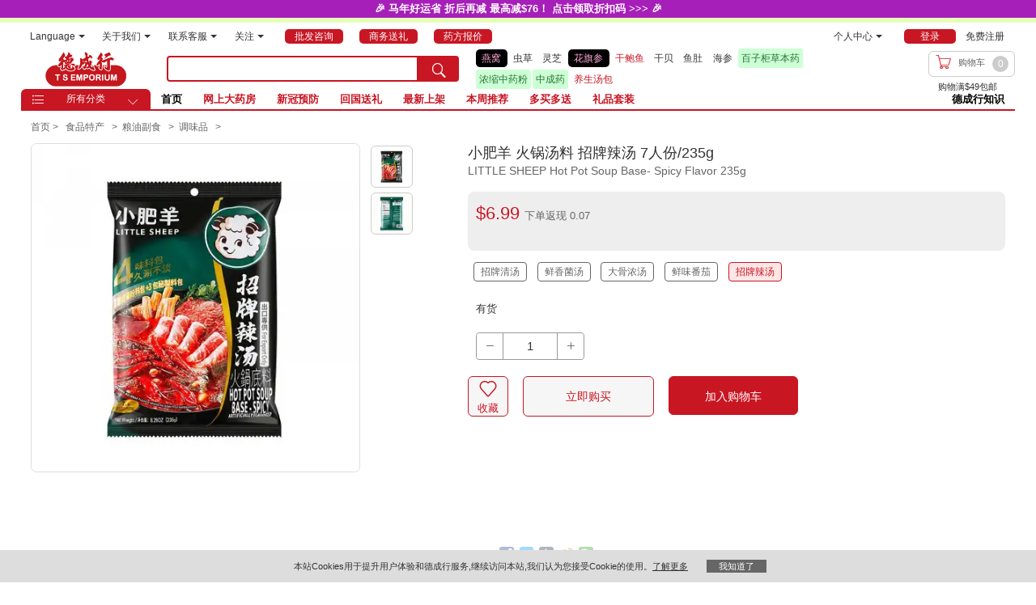

--- FILE ---
content_type: text/html; charset=UTF-8
request_url: https://www.tsemporium.com/zh_cn/xproduct/index/index/s/6935953361745
body_size: 7275
content:
<!doctype html>
<html lang="zh-cn" >
<head>
<meta charset="UTF-8">
<title>小肥羊 火锅汤料 招牌辣汤 7人份/235g - 美国德成行</title>
<meta name="title" content="小肥羊 火锅汤料 招牌辣汤 7人份/235g - 美国德成行" />
<meta name="keywords" content="LITTLE SHEEP Hot Pot Soup Base Sichuan Pepper Flavor 150g; Hot Pot; Soup; Base; Sichuan Pepper Flavor; 小肥羊 藤椒火锅底料 150g; 小肥羊; 藤椒; 火锅底料; 火锅; 底料; 小肥羊藤椒火鍋底料150g;小肥羊;藤椒;火鍋底料;火鍋;" />
<meta name="description" content="品   牌：小肥羊
产   地：中国
净   重：8.29oz (235g)
" />
<meta name="store_code" content="zh_cn" />
<meta http-equiv="X-UA-Compatible" content="IE=edge,chrome=1" />
<meta name="renderer" content="webkit"/>
<meta name="viewport" content="width=1090"/>
<meta name="robots" content="INDEX,FOLLOW" />
<link  rel="icon" type="image/x-icon" href="/favicon.ico" />
<link  rel="shortcut icon" type="image/x-icon" href="/favicon.ico" />
<meta name="language" content="zh_CN" />
<meta property="og:type" content="website" />
<meta property="og:title" content="小肥羊 火锅汤料 招牌辣汤 7人份/235g - 美国德成行" />
<meta property="og:description" content="品   牌：小肥羊
产   地：中国
净   重：8.29oz (235g)
" />
<meta property="og:url" content="https://www.tsemporium.com/zh_cn/xproduct/index/index/s/6935953361745" />
<meta property="og:image" content="https://www.tsemporium.com//media/catalog/product/cache/1/image/450x/9df78eab33525d08d6e5fb8d27136e95/6/9/6935953361745_a-2024.webp" />
<meta property="og:image:url" content="https://www.tsemporium.com//media/catalog/product/cache/1/image/450x/9df78eab33525d08d6e5fb8d27136e95/6/9/6935953361745_a-2024.webp" />
<link rel='canonical' href="https://www.tsemporium.com/zh_cn/xproduct/index/index/s/6935953361745" />
<link rel="alternate" media="only screen and (max-width: 640px)" href="https://m.tsemporium.com/zh_cn/xproduct/index/index/s/6935953361745"/>


<link rel="stylesheet" href="/xstatic/css/index.css"/>

<link rel="stylesheet" href="/xstatic/css/xproduct.css"/>
<link rel="stylesheet" href="/xstatic/css/zh_cn.css"/>


<script type="text/javascript" src="/xstatic/js/jquery.min.js"></script>
<script type="text/javascript" src="/xstatic/js/jquery.base64.js"></script>
<script type="text/javascript" src="/xstatic/js/jquery.cookie.js"></script>
<script type="text/javascript" src="/xstatic/js/jquery.menu-aim.js"></script>
<script type="text/javascript" src="/xstatic/js/jquery.lazyload.js"></script>
<script type="text/javascript" src="/xstatic/js/public.js"></script>
<script type="text/javascript" src="/xstatic/js/ready.js"></script>
<script type="text/javascript" src="/xstatic/js/xproduct.js"></script>
<script type="text/javascript" src="/xstatic/js/zh_cn.js"></script>




</head>
<body>

<div id="topNotice">

</div>


<nav id="topNav" name="topNav">
    <div id="topNavWrap">
        <ul id="topNavLeft">


            <li class="topmenu" style="margin-left: 10px;">
                <div class="menuitem">
                    <a href="#"  style="cursor:default;">Language<i class="arrow-down"></i></a><span class="sep">|</span>
                    <div class="submenu">
                        <i class="indicator"></i>
                                                    <a href="javascript:switchToLanguage('sc');switch_to_language('zh_cn','en_us')"><span class="chinese-btn">简体中文</span></a>
                            <a  href="javascript:switchToLanguage('tc');switch_to_language('zh_cn','en_us')"><span class="chinese-btn">繁體中文</span></a>
                            <a  href="javascript:switch_to_language('en_us','zh_cn')">English</a>
                                              </div>
                </div>
            </li>


            <li class="topmenu">
                <div class="menuitem">
                    <a href="#"  style="cursor:default;">关于我们<i class="arrow-down"></i></a><span class="sep">|</span>
                    <div  class="submenu">
                        <i class="indicator"></i>
                        <a href="https://www.tsemporium.com/zh_cn/location-intro.html">门店位置</a>
                        <a href="https://www.tsemporium.com/zh_cn/about-tse.html">关于德成行</a>
                    </div>
                </div>
            </li>






            <li class="topmenu">
                <div class="menuitem">
                    <a href="#"  style="cursor:default;">联系客服<i class="arrow-down"></i></a><span class="sep">|</span>
                    <div class="submenu">
                        <i class="indicator"></i>
                        <a href="https://www.tsemporium.com/zh_cn/contact-us.html">联系我们</a>
                        <a href="https://www.tsemporium.com/zh_cn/return-policy.html">退货政策</a>
                        <a href="https://www.tsemporium.com/zh_cn/return-process.html">退货流程</a>
                    </div>
                </div>
            </li>


            <li class="topmenu">
                <div class="menuitem">

                    <a href="#" style="cursor:default;">关注<i class="arrow-down"></i></a><span class="sep">|</span>
                    <div  class="submenu">
                        <i class="indicator"></i>
                        <img src="/xstatic/image/2020follow.png"/>
                    </div>
                </div>
            </li>




            <li class="topmenu">

               <!-- <a rel="nofollow" href="https://www.tsemporium.com/zh_cn/xb2b/index/index/attr/cpm/uimode/grid/">-->

                <a   href="https://www.tsemporium.com/zh_cn/xb2b/inquiry/">
                    <span  class="wholesale-txt" >批发咨询 </span>
                </a><span class="sep">|</span>
            </li>
            <li class="topmenu">


                <a rel="nofollow" href="https://www.tsemporium.com/zh_cn/customization.html">
                    <span class="corporate-txt">商务送礼 </span>
                </a><span class="sep">|</span>
            </li>
            <li class="topmenu">
                <a rel="nofollow" href="https://www.tsemporium.com/zh_cn/xprescription/quote/index/">
                    <span class="prescription-txt">药方报价 </span>
                </a>
            </li>

        </ul>
        <ul id="topNavRight">

            <li class="topmenu">
                <div class="menuitem">
                    <a href="https://www.tsemporium.com/zh_cn/xcustomer/account/edit/" rel="nofollow"  >个人中心<i class="arrow-down"></i></a><span class="sep">|</span>
                    <div  class="submenu">
                        <i class="indicator"></i>
                        <a href="https://www.tsemporium.com/zh_cn/xcustomer/account/orders/" rel="nofollow">我的订单</a>
                        <a href="https://www.tsemporium.com/zh_cn/xcustomer/account/cash/" rel="nofollow">我的返现</a>
                        <a href="https://www.tsemporium.com/zh_cn/xcustomer/account/coupons/" rel="nofollow">我的优惠券</a>
                        <a href="https://www.tsemporium.com/zh_cn/xcustomer/account/wishlist/" rel="nofollow">我的收藏</a>
                        <a href="https://www.tsemporium.com/zh_cn/member-intro.html" rel="nofollow">会员专享</a>
                        <a href="https://www.tsemporium.com/zh_cn/xcustomer/account/prescription/" rel="nofollow">我的药方报价</a>




                    </div>
                </div>
            </li>

            <li class="topmenu" id="loginInfo">
                <a class="login" id="login" href="https://www.tsemporium.com/zh_cn/xcustomer/account/login/" rel="nofollow"><span class="login-txt">登录</span></a>
                <span class="sep">|</span>
                <a class="register" href="https://www.tsemporium.com/zh_cn/xcustomer/account/create/" rel="nofollow">免费注册</a>
            </li>
            <li class="topmenu" id="userInfo">
                <a class="usename" id="username" href="https://www.tsemporium.com/zh_cn/xcustomer/account/edit/"></a>
                <a class="usericon" title="Member Intro" href="https://www.tsemporium.com/zh_cn/member-intro.html"><img src="" /></a>
                <span class="sep">|</span>
                <a class="logout" id="logout" href="https://www.tsemporium.com/zh_cn/xcustomer/account/logout/" rel="nofollow">退出</a>
            </li>









        </ul>
    </div>
</nav>






<header>
    <div id="topHead">

        <a href="https://www.tsemporium.com/zh_cn/" class="newlogo" >TSE</a>

        <div id="topFloatBarBg">

        </div>

        <div id="topFloatBar">
            <div id="topSearch">
                <div id="searchbar">
                    <input id="topSearchInput" title="searh key" name="q" type="text" value="" autocomplete="off"   onkeypress="if(event.keyCode==13)search(this.id);" />
                    <button   id="topSearchButton" onclick=search("topSearchInput")><i class="iconfont">&#xe606;</i></button>
                   <!--
                    <div  id="topQuoteButton" >
                        <a rel="nofollow" href="https://www.tsemporium.com/zh_cn/xprescription/quote/index/">
                            <div>药方报价 </div>
                        </a>
                        <a id="xprescriptionButton"  rel="nofollow" href="https://www.tsemporium.com/zh_cn/xprescription/">
                            <div>中医师下单 </div>
                        </a>
                    </div>
                    -->
                </div>
                <ul id="suggestList" >

                </ul>
            </div>

            
            <!-- cart start -->
            <div id="topCart">
                <div id="topCartButtonWrap" >
                    <a  rel="nofollow"  class="linktocart"  onmouseover="javascript:refreshXHeader()"   href="https://www.tsemporium.com/zh_cn/xcheckout/cart/" >
                        <i class="iconfont">&#xe908;</i>
                        <span>
               购物车            </span>
                        <span id="topCartItemCount">0</span>
                    </a>
                </div>
                <div class="topcartitems">
                    <div class="title">购物车的商品</div>
                    <div class="container" id="topCartItemsContainer">
                        <ul>


                        </ul>
                    </div>
                    <div class="info">
                        <div class="subtotaldesc"><span id="items_qty"></span> 件商品　总计:<span class="subtotal" id="cart_subtotal">$0.00</span></div>
                        <a  rel="nofollow"  class="gotocart" href="https://www.tsemporium.com/zh_cn/xcheckout/cart/">去购物车</a>
                    </div>
                </div>
            </div>
            <!-- cart end -->

        </div>





        <div id="topShippingTips">

        </div>

    </div>
</header>



<nav id="topTabContainer">
    <div id="topTab">
        <div id="categorymenu">
            <div  id="categoryhead" onmouseover="if(typeof xmenu!=='undefined'){$(this).after(xmenu);aimInit();$(this).attr('onmouseover',null);switchToLanguage();}">
                <i class="iconfont left">&#xe66f;</i> <span>所有分类</span> <i class="iconfont right">&#xe625;</i>
            </div>

            <!--navigate start-->
            <script type="text/javascript" src="/xstatic/js/xmenu_zh_cn.js"></script>            <!--navigate end-->


        </div>



        <ul id="tabMenu" >
            <li >
                <a href="https://www.tsemporium.com/zh_cn/"   >首页</a>
            </li>

        </ul>


    </div>
</nav>

<div class="xprdcontainer" attributeset="16" role="main">
    <div class="xprdbreadcrumbs">
        <ul>
                            <li class="xprdbreadcrumbpath">
                    <a href="/zh_cn/">首页</a>  >  <a href="/zh_cn/xcategory?c=454"><span>食品特产</span></a> ><a href="/zh_cn/xcategory?c=462"><span>粮油副食</span></a> ><a href="/zh_cn/xcategory?c=463"><span>调味品</span></a> >                </li>
                            <li class="goback"><span onclick="javascript:window.history.go(-1)">Back  >> </span></li>
        </ul>
        <script>
            try{
                basehomeurl="https://www.tsemporium.com/zh_cn/";
                refererurl=(document.referrer+"&p=").split("&p=")[0];
                isfoundparent=false;
                $(".xprdbreadcrumbpath").each(
                    function(){
                        if($(this).html().indexOf(refererurl.replace(basehomeurl,""))>0){
                            $(this).show();
                            isfoundparent=true;
                            return false;
                        }
                    }
                );
                if(!isfoundparent){
                    /*$(".xprdbreadcrumbpath").first().show();*/
                    $(".xprdbreadcrumbpath").last().show();
                }

            }catch(e){

            }
        </script>
    </div>

    <div class="xprd " lables="">

                <div class="xprdimgs">
            <div class="xprdimg">
                <img   alt="小肥羊 火锅汤料 招牌辣汤 7人份/235g"  class="xprdgallery"
                     src="/media/catalog/product/cache/1/image/450x/9df78eab33525d08d6e5fb8d27136e95/6/9/6935953361745_a-2024.webp"/>

                <div class="xprdgalleryzoomin">
                    <span  rel="nofollow"  data="L21lZGlhL2NhdGFsb2cvcHJvZHVjdC82LzkvNjkzNTk1MzM2MTc0NV9hLTIwMjQuanBn"
                        onclick="viewBigPicture(this)"
                        class="xprdfullsizeimglink" title="放大">
                        <i class="iconfont">&#xe66d;</i>
                    </span>
                </div>
            </div>

            <div class="xprdthumbnails">
                <div class="xprdthumbnails_container">
                                            <div  id="xprdthumbnail_1" onmouseover="switchPrdImg(event)" class="xprdthumbnail"
                             style="background-image: url(/media/catalog/product/cache/1/image/80x/9df78eab33525d08d6e5fb8d27136e95/6/9/6935953361745_a-2024.webp)"
                             msrc="/media/catalog/product/cache/1/image/450x/9df78eab33525d08d6e5fb8d27136e95/6/9/6935953361745_a-2024.webp"
                             lsrc="/media/catalog/product/6/9/6935953361745_a-2024.jpg"
                        /></div>
                                            <div  id="xprdthumbnail_2" onmouseover="switchPrdImg(event)" class="xprdthumbnail"
                             style="background-image: url(/media/catalog/product/cache/1/image/80x/9df78eab33525d08d6e5fb8d27136e95/6/9/6935953361745_b-2024.webp)"
                             msrc="/media/catalog/product/cache/1/image/450x/9df78eab33525d08d6e5fb8d27136e95/6/9/6935953361745_b-2024.webp"
                             lsrc="/media/catalog/product/6/9/6935953361745_b-2024.jpg"
                        /></div>
                                    </div>
            </div>

        </div>
        <div class="xprdinfo">
            <h1>
                <span id="xprdtitle">小肥羊 火锅汤料 招牌辣汤 7人份/235g</span>
            </h1>

            <div>
                <span class="xprdtitle_other">LITTLE SHEEP Hot Pot Soup Base- Spicy Flavor 235g</span>
            </div>


            <div class="xprdpromotiontips">
                            </div>

            <div class="xprdhighlight">
                            </div>

            

            <div class="xprdpricebox">

                
                <span class="xprdinfotitle">价格</span>
                <span class="xprdcurrency" style="display: none;">$</span>
                                    <span class="xprdcurrentprice">$6.99 </span> <span class="xprdpoints" id="xprdPoints" points="0.07"> 下单返现 0.07</span>
                

                <div class="xprdreviewbox" style="display:none" >
                    <div class="rating-box">
                        <div class="rating" id="tse_rating" style="width:%;"></div>
                    </div>
                    <span class="xprdreviewcount"  onclick="gotoReview()">  人评价 </span>

                </div>





                <div class="xprdservicebox">
                    <span class="xprdinfotitle">服务</span>
                    <span class="xprdservice"  ></span>

                </div>

                


                <div class="xprdcustomerserivcebox">
                    
                </div>

            </div>

            <div class="xprdmultipleformat">
                <a class='same-key-link ' href='/zh_cn/xproduct/index/index/s/6935953361738'>招牌清汤</a><a class='same-key-link ' href='/zh_cn/xproduct/index/index/s/6935953362421'>鲜香菌汤</a><a class='same-key-link ' href='/zh_cn/xproduct/index/index/s/6935953363299'>大骨浓汤</a><a class='same-key-link ' href='/zh_cn/xproduct/index/index/s/6935953362803'>鲜味番茄</a><a class='same-key-link same-sku-link  ' href='/zh_cn/xproduct/index/index/s/6935953361745'>招牌辣汤</a>
            </div>

            <div class="xprdstockbox">
                <span class="xprdinfotitle">
                        库存                </span>
                <span class="xprdstock" id="stock_status" available="enable">
                    有货                    
                </span>


            </div>
            <div class="xprdqtybox">



                <form id="xprdfrom">
                    <div class="xprdoptionbox" >
                                            </div>



                    <label for="qty" class="xprdinfotitle">
                        数量                    </label>

                    <div class="xprdqtyctrbox">
                        <span onclick="javascript:addQty(-1);" class="xprdqtybtn1" hidefocus="true">
                            <i class="iconfont">&#xe63b;</i></span>
                        <input type="text" name="qty" id="qty" class="xprdqty" autocomplete="off" value="1" oninput="matchPrice()">
                        <input type="hidden" name="sku" id="sku" style="display:none" value="6935953361745">
                        <input type="hidden" name="min_sale_qty" id="min_sale_qty" style="display:none" value="1">
                        <input type="hidden" name="product" id="product" style="display:none"
                               value="4695">
                        <span onclick="javascript:addQty(1);" class="xprdqtybtn2" hidefocus="true">
                            <i class="iconfont">&#xe65c;</i></span>
                    </div>

                </form>
                            </div>



            <div class="xpraddctrbox">
                <div class="xprdaddtowishbox">
                    <span     onclick="addProducttoWish('6935953361745')" class="xprdaddtowish">
                        <i class="iconfont">&#xe639;</i> <span>收藏</span></span>
                </div>
                <div class="xprdbuynowbox">
                    <span onclick="buyNow(event);"
                       class="xprdbuynow  enable">立即购买</span>
                </div>
                                    <div class="xprdaddtocartbox">
                        <button   onclick="addProductToCart(event)"
                           class="xprdaddtocart  enable">加入购物车</button>
                    </div>
                


            </div>





        </div>
        <div class="clear">

        </div>

        <div style="margin-top:30px;">

        </div>

        <div class="xprdrelativeitems">
            <!--list  start-->
<ul class="up_itms_title items_title">
    <li>
        相关商品    </li>
</ul>
<div class="up_itms_container relative_itms_container">

    <ul class="up_itms">
                    <li class="up_itm">
                <div class="up_itm_pic">
                    <a href="/zh_cn/xproduct/index/index/s/6935953362421"
                       class="fl_itm_pic_lk">
                        <img alt="" title="小肥羊 火锅底料 鲜香菌汤 5人份/140g"

                            data-original="/media/catalog/product/cache/1/image/450x/9df78eab33525d08d6e5fb8d27136e95/6/9/6935953362421_a-2024.webp"
                            class="lazy up_itm_img" src="/xstatic/image/img_loading.png">

                        <p class="up_itm_name">小肥羊 火锅底料 鲜香菌汤 5人份/140g</p></a>
                    <span class="up_itm_shadow"></span>
                </div>


                <p class="up_itm_price">

                                        <span class="mod_price up_itm_price_new">
					  		<i>$</i>
					  		<span>7.49</span>
            </span>
                    
                </p>


            </li>
                    <li class="up_itm">
                <div class="up_itm_pic">
                    <a href="/zh_cn/xproduct/index/index/s/6935953361738"
                       class="fl_itm_pic_lk">
                        <img alt="" title="小肥羊 火锅底料 招牌清汤 5人份/130g"

                            data-original="/media/catalog/product/cache/1/image/450x/9df78eab33525d08d6e5fb8d27136e95/6/9/6935953361738_a-2024.webp"
                            class="lazy up_itm_img" src="/xstatic/image/img_loading.png">

                        <p class="up_itm_name">小肥羊 火锅底料 招牌清汤 5人份/130g</p></a>
                    <span class="up_itm_shadow"></span>
                </div>


                <p class="up_itm_price">

                                        <span class="mod_price up_itm_price_new">
					  		<i>$</i>
					  		<span>7.99</span>
            </span>
                    
                </p>


            </li>
                    <li class="up_itm">
                <div class="up_itm_pic">
                    <a href="/zh_cn/xproduct/index/index/s/4711258982012"
                       class="fl_itm_pic_lk">
                        <img alt="" title="台湾牛头牌 蒙古锅 火锅汤底 270g"

                            data-original="/media/catalog/product/cache/1/image/450x/9df78eab33525d08d6e5fb8d27136e95/4/7/4711258982012_a.webp"
                            class="lazy up_itm_img" src="/xstatic/image/img_loading.png">

                        <p class="up_itm_name">台湾牛头牌 蒙古锅 火锅汤底 270g</p></a>
                    <span class="up_itm_shadow"></span>
                </div>


                <p class="up_itm_price">

                                        <span class="mod_price up_itm_price_new">
					  		<i>$</i>
					  		<span>8.49</span>
            </span>
                    
                </p>


            </li>
                    <li class="up_itm">
                <div class="up_itm_pic">
                    <a href="/zh_cn/xproduct/index/index/s/4711258972013"
                       class="fl_itm_pic_lk">
                        <img alt="" title="台湾牛头牌 沙茶锅 火锅汤底 350g"

                            data-original="/media/catalog/product/cache/1/image/450x/9df78eab33525d08d6e5fb8d27136e95/4/7/4711258972013_a.webp"
                            class="lazy up_itm_img" src="/xstatic/image/img_loading.png">

                        <p class="up_itm_name">台湾牛头牌 沙茶锅 火锅汤底 350g</p></a>
                    <span class="up_itm_shadow"></span>
                </div>


                <p class="up_itm_price">

                                        <span class="mod_price up_itm_price_new">
					  		<i>$</i>
					  		<span>7.99</span>
            </span>
                    
                </p>


            </li>
                    <li class="up_itm">
                <div class="up_itm_pic">
                    <a href="/zh_cn/xproduct/index/index/s/4711258623014"
                       class="fl_itm_pic_lk">
                        <img alt="" title="台湾牛头牌 麻辣锅 火锅汤底 350g"

                            data-original="/media/catalog/product/cache/1/image/450x/9df78eab33525d08d6e5fb8d27136e95/4/7/4711258623014_a.webp"
                            class="lazy up_itm_img" src="/xstatic/image/img_loading.png">

                        <p class="up_itm_name">台湾牛头牌 麻辣锅 火锅汤底 350g</p></a>
                    <span class="up_itm_shadow"></span>
                </div>


                <p class="up_itm_price">

                                        <span class="mod_price up_itm_price_new">
					  		<i>$</i>
					  		<span>7.99</span>
            </span>
                    
                </p>


            </li>
            </ul>
</div>

<!--list  end-->
        </div>
        <div class="xprddetails"  id="xprdDetails">
            <div class="xprdtabs">
                <ul>
                    <li class="xprdtab activetab">
                        <span   onclick="switchTab(event,'xprddesc')">详情</span>
                    </li>
                    <li class="xprdtab " style="display:none">
                        <span id="reviewSwitch"  onclick="switchTab(event,'xprdreview')">评价 (  )</span>
                    </li>
                    <!--
                    <li class="xprdtab">
                        <a href="javascript:void(0)" onclick="switchTab(event,'xprdtsh')">德成行优势</a>
                    </li>
                    -->
                    <li class="xprdtabbg">

                    </li>
                </ul>
            </div>

            <div class="xprddesc xprdtabcontent">



                <div class="shortdesc">
                    <p><span style="">品 牌：小肥羊</span><span style="">产 地：中国</span><span style="">净 重：8.29oz (235g)</span><span style="">有关产品的生产日期或保质期，还有更多的产品说明信息等，请以包装上的信息为准！</span></p>                </div>
                <p style="text-align: center;"><span style="font-size: x-large;">小肥羊招牌辣汤火锅汤料</span></p>
<p style="text-align: center;"><span style="font-size: x-large;">7人份</span></p>                                <div class="pimgs">
                    <div class="native_prd_img"><img alt="小肥羊 火锅汤料 招牌辣汤 7人份/235g" class="lazy" src="/xstatic/image/img_loading.png" data-original="/media/catalog/product/cache/1/image/450x/9df78eab33525d08d6e5fb8d27136e95/6/9/6935953361745_a-2024.webp" /></div><div class="native_prd_img"><img alt="小肥羊 火锅汤料 招牌辣汤 7人份/235g" class="lazy" src="/xstatic/image/img_loading.png" data-original="/media/catalog/product/cache/1/image/450x/9df78eab33525d08d6e5fb8d27136e95/6/9/6935953361745_b-2024.webp" /></div>                </div>
                <div class="brandimgs">
                                    </div>
                <div class="terms">
                    <div class="disclaimer_new" style="font-size: 13px; background: #eee; padding: 20px; border-radius: 12px; color: #666;">
<p>产品的说明信息未经美国食品管理局(FDA)的评估审查，详情请参阅德成行<a style="color: blue; text-decoration: underline;" href="https://www.tsemporium.com/zh_cn/terms-conditions.html">服务条款</a>&nbsp;。</p>
<p>产品价格、包装、保质期、规格等信息如有调整，恕不另行通知。如我们未能及时更新产品信息，请您以收到的实 物为准。实际产品的包装说明可能含有更多本网站没有涵盖的产品信息。请使用或服用前始终阅读原产品随附的说明、标签及警告。详细条款请参阅德成行&nbsp;<a style="color: blue; text-decoration: underline;" href="https://www.tsemporium.com/en_us/terms-conditions.html">Terms of Use</a>&nbsp;。</p>
</div>                </div>
            </div>
            <div class="xprdreview xprdtabcontent" style="display:none">
                loading...
            </div>
            <div class="xprdtsh xprdtabcontent" style="display:none">
                tsh
            </div>

        </div>

        <div class="xprdupsellitems">
            <!--list  start-->
<div class="up_itms_container">
<ul class="up_itms_title items_title">
    <li>
        大家都在买    </li>
</ul>


<ul class="up_itms">
                    <li class="up_itm">
                <div class="up_itm_pic">
                    <a href="/zh_cn/xproduct/index/index/s/8859559600276"
                       class="fl_itm_pic_lk">
                        <img alt="" title="洽洽 焦糖瓜子 160g"

                            data-original="/media/catalog/product/cache/1/image/450x/9df78eab33525d08d6e5fb8d27136e95/6/9/6924187853898_a.webp"
                            class="lazy up_itm_img" src="/xstatic/image/img_loading.png">

                        <p class="up_itm_name">洽洽 焦糖瓜子 160g</p></a>
                    <span class="up_itm_shadow"></span>
                </div>


                <p class="up_itm_price">

                                        <span class="mod_price up_itm_price_new">
					  		<i>$</i>
					  		<span>5.49</span>
            </span>
                    
                </p>


            </li>
            </ul>
</div>
<!--list  end-->
        </div>

        <div class="clear">

        </div>
    </div>


    <div id="fixedRightBottom">
        <div id="zoomin" class="zoomin">
            <span href="javascript:void(0)" onclick="zoom_page('zoomin','step')" ><i class="iconfont">&#xe66d;</i></span>
        </div>
        <div id="zoomout" class="zoomout">
            <span href="javascript:void(0)" onclick="zoom_page('zoomout','step')" ><i class="iconfont">&#xe66e;</i></span>
        </div>


        <div id="gotoTop" class="gototop">
            <span   onclick="gototop()" ><i class="iconfont">&#xe749;</i></span>
        </div>
                    <div class="xprdaddtocartbottom">
                <span   onclick="addProductToCart(event)"  class="enable">加入购物车</span>
            </div>
            </div>

</div>



    <div class="clear"></div>
    <footer id="footer">
        <div id="footerWrap">


            <div id="trustList">
                <ul  id="trustItems">
                    <li>
                        <i class="iconfont">&#xe641;</i>
                        <strong class="title">100%正品</strong>
                        <span class="desc">超40年历史 100%正品</span>
                    </li>
                    <li>
                        <i class="iconfont">&#xe660;</i>
                        <strong class="title">快捷支付</strong>
                        <span class="desc">信用卡 Paypal 支付宝 微信</span>
                    </li>
                    <li>
                        <i class="iconfont">&#xe6f2;</i>
                        <strong class="title">无忧退换</strong>
                        <span class="desc">退货/售后无忧</span>
                    </li>
                    <li >
                        <i class="iconfont">&#xe64a;</i>
                        <strong class="title">满49包邮</strong>
                        <span class="desc">特别商品除外</span>
                    </li>
                </ul>
            </div>


            <div class="partners-title">我们的合作伙伴</div>
            <div class="partners">
                <a target="_blank" href="https://www.nationsbenefits.com/press-releases/nationsBenefits-partners-with-ts-emporium-to-expand-access-to-culturally-relevant-products-and-food-as-medicine-solutions-for-communities-nationwide"  ><img alt="欢迎在德成行使用NationsBenefits 健保卡购买非处方药" src="/xstatic/image/partners/NationsBenefits.png"/></a>
                <span   ><img alt="OTC Network是德成行的健保合作伙伴" src="/xstatic/image/partners/OTC-network.png"/></span>


                            </div>


            <div id="footerGuideList">
                <ul  id="guideItems">
                    <li>
                        <dl>
                            <dt><em>购物指南</em></dt>
                            <dd><a target="_blank" href="https://www.tsemporium.com/zh_cn/how-to-buy.html"  >购物流程</a></dd>
                            <dd><a target="_blank" href="https://www.tsemporium.com/zh_cn/payment-method.html"  >支付方式</a></dd>
                            <dd><a target="_blank" href="https://www.tsemporium.com/zh_cn/member-intro.html"  >会员制度</a></dd>
                            <dd><a target="_blank" href="https://www.tsemporium.com/zh_cn/faq.html"  >常见问题</a></dd>
                            <dd><a target="_blank" href="https://www.tsemporium.com/zh_cn/customization.html"  >商务送礼</a></dd>
                            <!--<dd><a rel="nofollow"  target="_blank" href="https://www.tsemporium.com/zh_cn/xb2b/index/index/attr/cpm/uimode/grid/"  >批发咨询 </a></dd>-->
                            <dd><a   target="_blank" href="https://www.tsemporium.com/zh_cn/xb2b/inquiry/"  >批发咨询 </a></dd>




                        </dl>
                    </li>


                    <li>
                        <dl>
                            <dt><em>物流配送</em></dt>
                            <dd><a target="_blank" href="https://www.tsemporium.com/zh_cn/delivery-mode.html"  >配送说明</a></dd>
                            <dd><a target="_blank" href="https://www.tsemporium.com/zh_cn/delivery-service.html"  >配送服务</a></dd>
                            <!--<dd><a target="_blank" href="https://www.tsemporium.com/zh_cn/"  >物流跟踪</a></dd>-->
                        </dl>
                    </li>

                    <li>
                        <dl>
                            <dt><em>售后服务</em></dt>
                            <dd><a target="_blank" href="https://www.tsemporium.com/zh_cn/return-policy.html" >退货政策</a></dd>
                            <dd><a target="_blank" href="https://www.tsemporium.com/zh_cn/return-process.html" >退货流程</a></dd>
                            <dd><a target="_blank" href="https://www.tsemporium.com/zh_cn/refund.html" >退货说明</a></dd>
                            <dd><a target="_blank" href="https://www.tsemporium.com/zh_cn/contact-us.html" >联系客服</a></dd>
                        </dl>
                    </li>
                    <li>
                        <dl>
                            <dt><em>关于我们</em></dt>
                            <dd><a target="_blank" href="https://www.tsemporium.com/zh_cn/about-tse.html" >关于德成行</a></dd>
                            <dd><a target="_blank" href="https://www.tsemporium.com/zh_cn/careers.html" >工作机会</a></dd>

                            <dd><a target="_blank" href="https://www.tsemporium.com/zh_cn/contact-us.html" >联络我们</a></dd>
                            <dd><a target="_blank" href="https://www.tsemporium.com/zh_cn/location-intro.html" >实体店地址</a></dd>
                        </dl>
                    </li>




                    <li class="hotline">
                        <dl>
                            <dt><span class="hotlinetitle">客服热线</span></dt>
                            <dd> <span class="hotlinetel">(626)322-2800</span></dd>
                            <dd> <span class="hotlineservicetime">美西时间：<span class="servicetime">每天 10am-6pm</span>  </span></dd>
                        </dl>
                    </li>


                    <li  class="mbqrcode" >
                        <img  title="tak shing hong wechat"  class="qrcode left1"  src="/xstatic/image/2020follow.png" />
                        <img  title="tak shing hong wechat"  class="qrcode right1"  src="/xstatic/image/2020_wechat.png" />
                    </li>
                </ul>
            </div>

            <div id="footerLink" >
                <a href="https://www.tsemporium.com/zh_cn/about-tse.html">关于德成行</a> |
                <a href="https://www.tsemporium.com/zh_cn/contact-us.html">联系我们</a> |

                <a href="https://www.tsemporium.com/zh_cn/location-intro.html">门店位置</a> |

                <a href="https://www.tsemporium.com/zh_cn/privacy.html">隐私政策</a> |
                <a href="https://www.tsemporium.com/zh_cn/terms-conditions.html">服务条款</a> |

                <a  class=" language-item"
                        href="/en_us/xproduct/index/index/s/6935953361745">
                    English                </a>


            </div>
            <div id="copyright">
                © 2026  tsEMPORIUM. All Rights Reserved. <br/>
                17520 Castleton St. City of Industry, CA 91748
            </div>
        </div>

    </footer>


    <div class="clear"></div>

</body>
</html>


--- FILE ---
content_type: text/css
request_url: https://www.tsemporium.com/xstatic/css/index.css
body_size: 8159
content:
body{
    overflow: scroll;
    font-size: 12px;
}
body, button, input, select, textarea {

    font-style: normal;
    font-variant: normal;
    font-weight: normal;
    font-stretch: normal;
    line-height: 1.5;
}
html,body{
    color:#333;
    /*background:#f6f6f6;*/
}
body,div,dl,dt,dd,ul,ol,li,h1,h2,h3,h4,h5,h6,pre,code,form,fieldset,legend,input,textarea,p,blockquote,th,td,hr,button,article,aside,details,figcaption,figure,footer,header ,menu,nav,section{
    margin:0;padding:0;
}
body,button,input,select,textarea{
    /*
    font:12px/1.5 "Helvetica Neue",Helvetica,Arial,"Hiragino Sans GB",\5FAE\8F6F\96C5\9ED1,tahoma,simsun,\5b8b\4f53;
    */
    font-family: OpenSans,Helvetica Neue,Helvetica,Tahoma,Arial,PingFang SC,Microsoft YaHei;

}

article, aside, details, figcaption, figure, footer, header,   menu, nav, section {
    display: block;
}
img {border:0}
@font-face {font-display:swap;font-family: "iconfont";
    src: url('/xstatic/css/iconfont.eot'); /* IE9*/
    src: url('/xstatic/css/iconfont.eot#iefix') format('embedded-opentype'), /* IE6-IE8 */
    url('/xstatic/css/iconfont.woff') format('woff'), /* chrome, firefox */
    url('/xstatic/css/iconfont.ttf') format('truetype'), /* chrome, firefox, opera, Safari, Android, iOS 4.2+*/
    url('/xstatic/css/iconfont.svg#iconfont') format('svg'); /* iOS 4.1- */
}

.iconfont {
    -webkit-font-smoothing: antialiased;
    font-family:"iconfont" !important;
    font-size:1.33em;
    font-style:normal;
    -webkit-font-smoothing: antialiased;
    -webkit-text-stroke-width: 0.2px;
    -moz-osx-font-smoothing: grayscale;
}
.qrcode{
    width:100px;
}

header {
    height: 66px;
    display: flex;
    flex-direction: row;
    flex-wrap: nowrap;
    justify-content: center;
    min-width: 1090px;
}
ol, ul {
    list-style: none;
}
h1, h2, h3, h4, h5, h6, b {
    font-weight: normal;
    font-size: 1em;
}
a{  text-decoration: none;}
/*
a:hover{
	text-decoration: none;
	color:#C81623;
}*/
div {
    /* box-sizing:border-box;*/
    vertical-align:top;
}
a:hover {
    text-decoration: underline;

}

.fl_itm a:hover {

    color: #C81623;
}
#topNotice {
    position: relative;
    z-index: 200;
    background-color: #E5FFB8;
    height: 28px;
}
#topNotice .close{
    background-color: #000;
    height: 16px;
    width: 16px;
    position: absolute;
    top: 4px;
    right: 4px;
    opacity: 0.2;
    color: #fff;
    font-size: 1.1em;
    line-height: 16px;
    cursor: pointer;
    text-align: center;
}
#topNotice .close:hover{
    opacity: 0.5;
}
#topNotice .closeContainer {

    position: relative;
    zoom: 1;
    width: 1090px;
    margin: 0 auto;


    top: -80px;

}
.topAdv{
    display: block;
    width: 100%;
    height: 80px;
    min-width: 1090px;
    /*background: url(/xstatic/image/top_ad_1920_80.jpg) 50% 0px no-repeat;*/
}

#topNav {
    min-width: 1090px;
    margin-top: 10px;
    font-size: 1.1em;

}
#topNav .sep {
    color: #ccc;
    height: 30px;
    line-height: 30px;
    display: none;
}
#topNav  a {
    text-decoration: none;
    white-space: nowrap;
    color:#333;
}
#topNavWrap {
    position: relative;
    zoom: 1;
    height: 30px;
    margin: 0 auto;
    min-width: 1090px;
    display: flex;
    justify-content: space-between;

    max-width: 1920px;
    width:96%;
}
#topNavLeft {
    /* height: 30px; */
    /* line-height: 30px; */
    display: flex;
    /* flex-direction: row; */
}
#userInfo{
    display:none;
}
#loginInfo{
    display:none;
}
.login-txt{
    background-color: #C81623;
    padding: 2px 20px;
    border-radius:5px;
    color: #fff;
}
.prescription-txt{
    background-color: #c81724;
    padding: 2px 12px;
    border-radius: 5px;
    color: #fff;
}
.wholesale-txt {
    background-color: #c81724;
    /* padding: 2px 10px; */
    border-radius: 5px;
    color: #fff;
    padding: 2px 12px;
}
.corporate-txt {
    background-color: #c81724;
    padding: 2px 12px;
    border-radius: 5px;
    color: #fff;

}
#topNavLeft .login {
    margin-left: 16px;
}
#topNavLeft .sep {
    padding: 0 6px;
    display: none;
}

#topNav a:hover {
    color: #C81623;
    text-decoration: none;
}


#topNavRight {
    height: 30px;
    /* line-height: 30px; */
    position: relative;
    /* padding: 0px 1vw 0px 1vw; */
}

#topNavRight li {
    float: left;
}

.topmenu {
    position: relative;
    z-index: 202;
    margin-right: 0.6vw;
}

.menuitem{
    position: relative;
    z-index: 302;
    border: 1px solid transparent;
    /* left: -4px; */
    top: -1px;

    /* padding-left: 3px; */
    display: flex;
    flex-direction: column;
    flex-wrap: nowrap;
    align-items: center;
    align-content: center;

}

.submenu .indicator {
    border-left: 1px solid #000000;
    border-top: 1px solid #000;
    /* width: 10px; */
    position: absolute;
    top: -4px;
    left: 50%;
    width: 6px;
    height: 6px;
    transform: rotate(45deg);
    background-color: #fff;
}

#topNav .menuitem:hover .sep {
    color: #fff;
}

.topmenu:hover{

    background-color: #fff;
}
.menuitem:hover{


    left:-3px;

}

#topNav .topmenu>a span {
    text-wrap: nowrap;
}
#topNav .topmenu>a {

    padding: 0 6px 0 6px;
    height: 30px;
    line-height: 30px;
    float: left;
    position: relative;
    margin: 0 6px 0 6px;
}
#topNav .menuitem:first-child>a {
    padding: 0 24px 0 0;
}
#topNav  .menuitem>a{

    /* padding: 0 24px 0 16px !important; */
    padding: 0 24px 0 12px;
    height: 30px;
    line-height: 30px;
    float: left;
    position: relative;
}



#topNav  .menuitem:hover>a{
    left:3px;

}
.submenu {
    position: absolute;
    /* left: -3px; */
    top: 30px;

    background-color: #fff;
    border: 1px solid #333;
    z-index: 100;
    min-width: 100%;
    display: none;
    padding: 4px 0px 4px 0px;
    margin: 0 auto;
}


.menuitem:hover .submenu {
    display: inline-block;
}


.submenuright{
    right: -1px;
    left:auto;
}
.submenu a {
    display: block;
    word-wrap: normal;
    white-space: nowrap;
    cursor: pointer;
    position: relative;
    margin: 0px 0px 0px 0px;
    /* width: 100%; */
    /* text-align: center; */
    padding: 5px 20px 5px 20px;
    /* box-sizing: border-box; */
}
.submenu a:hover{
    background-color: #fff;
}
#topNav .topmenu>a.nosub{
    padding: 0 12px 0 12px;
}


.submenu img{
    margin:20px;
    width:120px;
}
.menuitem .arrow-down{
    position:absolute;
    right:12px;
    top:50%;
    margin-top:-2px;
    width:0;
    height:0;
    font-size:0;
    line-height:0;
    border-color:#333 transparent transparent;
    border-style:solid dashed dashed;
    border-width:4px 4px 0;
    -webkit-transition:-webkit-transform .2s ease-in;
    -moz-transition:-moz-transform .2s ease-in;
    -ms-transition:-ms-transform .2s ease-in;
    -o-transition:-o-transform .2s ease-in;
    transition:transform .2s ease-in;
}
.topmenu:hover{

}
.topmenu:hover .submenu{

}

.topmenu:hover .arrow-down{
    -webkit-transform: rotate(180deg);
    -moz-transform: rotate(180deg);
    -o-transform: rotate(180deg);
    transform: rotate(180deg);
    filter: progid:DXImageTransform.Microsoft.BasicImage(rotation=2);
    -ms-filter: progid:DXImageTransform.Microsoft.BasicImage(rotation=2);

    /*
      -webkit-transform:rotate(180deg);-moz-transform:rotate(180deg);-o-transform:rotate(180deg);transform:rotate(180deg);filter:progid:DXImageTransform.Microsoft.BasicImage(rotation=2);-ms-filter:progid:DXImageTransform.Microsoft.BasicImage(rotation=2);
  */
}

.withicon a {padding:0 0 0 20px;}
.menuicon{
    width:14px;
    height:14px;
    margin-right:4px;
    display:inline-block;


    background-repeat:no-repeat;

    position: absolute;
    left: 0;
    top: 6px;
}

.icon-contact{	background-position:-5px -290px;}
.icon-help{	background-position:-5px -325px;}
.icon-service{	background-position:-5px -350px;}
#topHead {
    position: relative;
    zoom: 1;

    margin: 0 auto;
    /* margin: 0px 2vw; */
    display: flex;
    min-width: 1090px;
    max-width: 1920px;
    flex-direction: row;
    flex-wrap: nowrap;
    width: 96%;
}
#topHead .logo{
    position: absolute;
    left: 0;
    top: 16px;
    width: 244px;

    outline: none;
    cursor: pointer;
    z-index: 100;
    background-image: url(/xstatic/image/logo.png);
    background-repeat: no-repeat;
    text-indent: -999px;

}
#topHead .newlogo {
    width: 180px;

    outline: none;
    cursor: pointer;
    z-index: 100;
    background-repeat: no-repeat;
    text-indent: -999px;
    background-image: url(/xstatic/image/tsemporium_logo.png);
    background-size: 120px;
    background-position: center;
    display: flex;
    align-content: center;
    justify-content: center;
    align-items: center;
    flex-grow: 0;
    flex-shrink: 0;
}
#topSearch {
    padding-left: 20px;
    /* padding-top: 0.5vw; */
    display: flex;
    flex-direction: row;
    flex-wrap: nowrap;
    align-content: center;
    align-items: center;
}
#topFloatBar {
    top: 6px;
    display: flex;
    flex-direction: row;
    flex-wrap: nowrap;
    justify-content: space-between;
    flex-grow: 1;
    flex-shrink: 1;
    align-content: center;
    align-items: center;
}
#topFloatBarBg{
    position: fixed;
    width: 100%;
    height: 45px;
    left: 0;
    top: 0;
    background-color: #fff;
    z-index: 88;
    display:none;
    border-bottom: 1px solid #ddd;
    box-shadow: 0 0px 10px rgba(0,0,0,.2);
}
#topFloatBarBg .logoWrap{
    margin: 0 auto;
    width: 1090px;
    height:32px;
    margin-top:6px;

}
#topFloatBarBg .logoWrap img{
    height:32px;


}
#suggestList {
    /* position: absolute; */
    line-height: 20px;
    /* margin-top: 2px; */
    /* width: 540px; */
    /* max-height: 40px; */
    /* overflow: hidden; */
    /* bottom: 5px; */
    padding-left: 20px;
    display: flex;
    flex-direction: row;
    max-width: 48%;
    flex-wrap: wrap;
    align-items: center;

    overflow: hidden;
    align-content: center;
}
#suggestList  li {
    /* float: left; */
    white-space: nowrap;
    margin: 0.1vw 0.1vw;

}

#suggestList li .sep {
    /* margin: 0 5px; */
    /* color: transparent; */
    display: none;
}
#suggestList li a {
    color: #333;
    text-decoration: none;
    padding: 0.1vw 0.4vw;
    display: inline-flex;
    margin: 1px;
    font-size: 1.1em;
}
#suggestList li a:hover {
    text-decoration: underline;
}
#topSearch #searchbar {
    top: 25px;
    height: 36px;
    display: flex;
    flex-direction: row;
    flex-wrap: nowrap;
    align-items: center;
    align-content: center;
}
#topSearchInput {
    min-width: 320px;
    width: 25vw;
    height: 28px;
    border: 2px solid #C81623;
    line-height: 25px;
    font-size: 1.15em;
    color: #000;
    outline: none;
    float: left;
    text-indent: 6px;
    border-top-left-radius: 4px;
    border-bottom-left-radius: 4px;
    box-sizing: content-box;
}
#topSearchButton {
    /* position: absolute; */
    /* right: 80px; */
    width: 50px;
    height: 32px;
    line-height: 36px;
    border: none;
    background-color: #C81623;

    color: #fff;
    outline: none;

    padding: 0;
    margin: 0;

    display: block;
    float: left;
    cursor: pointer;
    border-top-right-radius: 4px;
    border-bottom-right-radius: 4px;
}
#topSearchButton i{
    font-size:24px;
}
#topQuoteButton {
    margin-left: 20px;
    height: 38px;
    display: flex;
    flex-wrap: nowrap;
    align-content: center;
    justify-content: center;
    align-items: center;
}

#topQuoteButton img{
    vertical-align: middle;
}
#topQuoteButton a{
    text-decoration: none;
    color: #fff;
    display: inline-block;
    /* vertical-align: bottom; */
    /* height: 32px; */
    /* line-height: 32px; */
    /* width: 110px; */
    text-align: center;
    border: 0;
    font-size: 1.15em;
    /* opacity: 0.8; */
    /* border: 2px solid #f39800; */
    background-color: #C81623;
    border-radius: 5px;
    padding: 1px 6px;
    margin: 4px 4px;
}
#topQuoteButton a:hover{

    background-color: #c81523bd;

}
#topCart {
    position: relative;
    width: 110px;

    text-align: center;
    /* top: 15px; */
    height: 32px;
}
#topShippingTips {
    display: block;
    position: absolute;
    right: 0;
    bottom: -5px;
    font-size:1em;
    text-align: center;
    border: 0px;
    /* padding-right: 2vw; */
    /* display: none; */
    /* display: flex; */
    /* justify-content: center; */
    min-width: 110px;
}
#topTabContainer {
    border-bottom: 2px solid #C81623;
    z-index: 100;

    margin: 0 auto;
    display: flex;
    flex-direction: row;
    flex-wrap: nowrap;
    justify-content: center;
    min-width: 1090px;
    width: 96%;
    font-size: 1.1em;
}
#topTab {
    position: relative;
    zoom: 1;
    min-width: 1090px;
    margin: 0 auto;
    height: 30px;
    line-height: 30px;
    z-index: 90;

    max-width: 1920px;
    width: 100%;
}
#categorymenu{
    display: inline-block;
    width: 180px;
    text-align: left;
    float: left;
    position: absolute;
    cursor:default;
    z-index:2;
}

#tabMenu {
    /* position: absolute; */
    padding-left: 190px;
    z-index: -1;
    min-width: 1090px;
    box-sizing: border-box;
    font-size: 1.1em;
}
#tabMenu li {
    float: left;
    overflow: hidden;
    /* padding-left: 25px; */
    padding: 0 8px;
}
#tabMenu li a {
    display: block;
    text-align: center;
    -webkit-font-smoothing: antialiased;

    font-style: normal;
    text-decoration: none;
    color: #000;
    font-weight: 700;
    padding: 0 5px;
}

#tabMenu li a:hover{
    text-decoration: none;
    color: #C81623;

}
#categoryhead {
    color: #fff;
    /* display: block; */
    /* height: auto; */
    /* width: auto; */
    background-color: #C81623;
    text-align: center;
    /* font: 400 15px/30px "microsoft yahei"; */
    border-top-left-radius: 6px;
    border-top-right-radius: 6px;
    display: flex;
    flex-wrap: nowrap;
    flex-direction: row;
    justify-content: space-around;
    align-items: center;

}
#categoryhead .right{

}
#categoryhead .left{


}
#categorymenu:hover #categoryhead .right{

    opacity:1;
}
#categorymenu:hover #categoryhead .left{

    opacity:1;

}
/*
#categoryhead i {
	position:absolute;
	left:28px;
	color:#eee;
	font-size:20px;

}*/
#categoryitems{
    border-bottom: 4px solid #C72D27;
    top: 2px;
    position:relative;
    border-bottom-left-radius: 6px;
    border-bottom-right-radius: 6px;

}

.categoryitem {
    line-height: 24px;
    text-align: left;
    border: 4px solid transparent;
    cursor: default;
    height: 24px;
    display: flex;
    flex-direction: row;
    flex-wrap: nowrap;
    /* width: 100%; */
    justify-content: space-between;
    padding: 0px 4px;
}
.categoryitem:hover{
    background-color:#777;
    border-left-color: #C81623;

}
.categoryitem>span {
    /* display: block; */
    width: 100%;
    flex-grow: 1;
    flex-shrink: 1;
}
.categoryitem:hover span,.categoryitem:hover i{
    color:#fff;
}
.categoryitem span a {
    text-decoration: none;
    display: block;
    position:absolute;
}
.categoryitem span{

}
.categoryitem span a {
    color: #fff;
    -webkit-font-smoothing: antialiased;
    cursor: auto;
    display: inline;
    text-align: left;
    vertical-align: middle;
    white-space: nowrap;
    zoom: 1;
    padding-left: 10px;
    letter-spacing: 1px;
    cursor: pointer;
    color: #ddd;
    font-size: 1.15em;
}
#categorybg{
    position: absolute;
    left: 0px;
    top: 0px;
    background-color: #333;
    height: 100%;
    width: 100%;
    z-index: -1;
    opacity: 0.8;

}
/*
.icon-category-item{
   position:absolute;
   left:20px;
   top:5px;
}
*/
.categoryitem>i{

    color: #666;
    font-size: 20px;
    cursor: default;
    flex-grow: 2;
    flex-shrink: 2;
    width: 20px;

}
.categoryitem .expand{

    font-size: 12px;

    color: #666;


}
/*
.categoryitem>i{
	position:absolute;
	left:20px;
	top:0px;
	color:#999;
	font-size:20px;
	cursor:default;

}

#categoryitems .expand {
	font-size:12px;
	left:180px;
	top:3px;
	color:#777;

}
*/

#topCart i{
    color: #C81623;
    font-size: 20px;
    position: absolute;
    left: 8px;
}
#topCartItemCount{
    position: absolute;
    right: 2px;
    top: 5px;
    min-width: 20px;
    min-height: 20px;
    line-height: 20px;
    display: inline-block;
    font-size: 12px;
    /* background-color: #C81623; */
    background-color: #ccc;
    color: #fff;
    text-align: center;
    border-radius: 22px 22px 22px 22px;
    margin: 0 5px;
    /* padding: 1px 2px 1px 2px; */

}
#topCart:hover #topCartButtonWrap{
    border-bottom:0px solid transparent;
    border-bottom-left-radius: 0px;
    border-bottom-right-radius: 0px;
    cursor: default;
}
#topCart:hover .topcartitems{
    z-index: 96;
    display:block;
}

.categorycard {
    display: block;
    position: absolute;
    top: 0px;
    left: 180px;
    transition: height 0.4s;
    z-index: 75;
    min-width: 720px;
    width: 60vw;
    min-height: 410px;
    /* background: #f5ffe9; */
    border: 1px solid #ccc;
    border-width: 0 1px 1px 0;
    text-align: left;
    color: #333;
    cursor: auto;
    -moz-column-count: 2;
    -webkit-column-count: 2;
    column-count: 2;
    padding: 10px;
    padding-bottom: 30px;
    /* padding-top: 20px; */
    background-color: #fff;
    border-bottom-right-radius: 6px;
    border-bottom-left-radius: 6px;
    background-color: #f5ffe6;
}
.usehover:hover .categorycard{
    display:block;
}


/*
 .litd {

   width: 50%;
   vertical-align: top;
   display: inline-block;

}
*/

.litd {

}
.litd .item {
    display: inline-block;
    padding: 0;
    margin: 2px 10px 2px 20px;
    vertical-align: top;
    min-width: 315px;
    width: 90%;
    height: auto;
    line-height: normal;
    overflow: hidden;
    margin-bottom: 20px;
}
.litd .item .title {


    font-weight: bold;
    border-bottom: 1px solid #EAEAEA;
}
.litd .item .ctgnamebox {
    margin-left: -8px;

}
.litd .item .ctgnamebox a{
    display: inline-block;
    height: 14px;
    line-height: 14px;
    padding: 0 8px 0 10px;
    margin-top: 12px;
    border-left: 1px solid #CCC;


}



.leftcard a{
    color:#333;
}
.leftcard .title{



    line-height: 28px;
    padding: 5px 0 0 0;
    color: #333;
    font-weight: bold;

}
.leftcard a:hover{

    text-decoration:underline;
}
.rightcard{

    height: 100%;
    width: 250px;

    background-color: #eeeccc;
    float: right;

}
#footer {

    z-index: 106;
    /* background: #f2f2f2; */
    /* border-top: 1px solid #ededed; */
    height: 120px;
    margin: 60px 0 0 0;
    clear: both;
}
.clear {
    clear: both;
}
#trustList {
    height: 90px;
    position: relative;
    zoom: 1;
    margin: 0 auto;
    min-width: 1090px;
    max-width: 1920px;
    border-bottom: 1px solid #ccc;
}
#trustList>ul {
    display: flex;
    flex-direction: row;
    flex-wrap: nowrap;
    justify-content: space-around;
}
#trustItems li {
    min-width: 250px;
    padding: 10px 10px 10px 10px;
    display: inline-block;
    background-color: #eaeaea;
    border-radius: 8px;
    /* height: 60px; */
    margin: 0 4px 0 4px;
    cursor: default;
    width: 18%;
}
#trustItems .title{
    font-size: 1.5em;
    font-weight: bold;
    color: #865d0e;
    line-height: 24px;
    height: 24px;
    padding: 0px 0px 0px 0px;
    display: inline-block;
}
#trustItems .desc {
    display: block;
    line-height: 22px;
    color: #865d0e;
    font-size: 1.15em;
}
#trustItems i{
    float: left;
    margin: 0px 12px 0px 12px;
    width: 50px;
    height: 50px;
    line-height: 50px;
    display: block;
    font-size: 42px;
    color: #865d0e;
}
#footerGuideList{
    /* height: 120px; */
    position: relative;
    zoom: 1;
    margin: 0 auto;
    min-width: 1090px;
    max-width: 1920px;
    /* padding: 40px 0 90px; */
    display: block;
    margin-top: 30px;
    display: block;
    height: 130px;
}
ul#guideItems {
    display: flex;
    flex-direction: row;
    flex-wrap: nowrap;
    justify-content: space-around;
}

#guideItems li{

    float: left;
    padding: 0 15px 0 15px;


}
#guideItems li dl{

    margin-left: 30px;

}
#guideItems li dt{
    margin: -4px 0 10px;
}
#guideItems li dt em {
    font-size: 1.5em;
    font-weight: normal;
    font-style:normal;
}

#guideItems li dd {
    line-height: 24px;
    font-size: 1.15em;
}

#guideItems a, #guideItems a:hover {
    color: #666;
    cursor: pointer;
}
#footerLink {
    position: relative;
    zoom: 1;
    margin: 0 auto;
    width: 1090px;
    margin-top: 60px;
    display: block;
    height: 30px;
    text-align: center;
    clear: both;
    font-size: 1.15em;
}
#footerLink a {margin: 12px; color:#666}
#copyright {
    position: relative;
    zoom: 1;
    margin: 0 auto;
    width: 1090px;
    margin-top: 30px;
    display: block;
    height: 60px;
    text-align: center;
    font-size: 1.15em;
    color: #666;
}
#guideItems .hotlinetel{
    font-size:26px;
    display:block;
    margin-top:10px;
    margin-bottom:10px;
    color:#C81623;
}
#guideItems .hotline {

    margin-left: 30px;
    border-left: 1px solid #ccc;
}
#guideItems   .hotlinetitle {
    font-size: 1.5em;
    font-weight: normal;
    font-style: normal;
}
#guideItems .mbqrcode {
    text-align: center;
    min-width: 220px;
    width: 15vw;
}
.qrcode.right1 {
    float: right;
}
.qrcode.left1 {
    float: left;
}

.topcartitems{
    position: absolute;
    right: 0;
    width: 300px;
    border: 1px solid #ccc;
    z-index: 96;
    background-color: #f6f6f6;
    display:none;
    margin-top: -1px;
    border-top-left-radius: 6px;

    border-bottom-left-radius: 6px;
    border-bottom-right-radius: 6px;

}
#topCartButtonWrap {
    border: 1px solid #ccc;
    background-color: #fff;
    position: relative;
    height: 30px;
    /* line-height: 34px; */
    z-index: 97;
    border-top-left-radius: 6px;
    border-top-right-radius: 6px;
    border-bottom-left-radius: 6px;
    border-bottom-right-radius: 6px;
    min-width: 100px;
}

.topcartitem{
    display: block;
    width: 100%;
    height: 66px;
    clear: both;
    position: relative;
    border-bottom: 1px dotted #ccc;
    overflow: hidden;


}
.topcartitem:hover {

    background-color: #eee;
}
.topcartitem .image{
    width: 50px;
    height: 50px;
    /*border: 1px solid #ccc;*/
    position: absolute;
    left: 8px;
    top: 8px;
}
.topcartitem .name{
    width: 140px;
    line-height: 16px;
    text-align: left;

    height: 50px;
    padding: 0 0 0 10px;
    position: absolute;
    left: 58px;
    top: 8px;

    overflow: hidden;
}

.topcartitem .name>a{
    color: #666;
    font-size: 1.1em;
}



.topcartitem .price{
    position: absolute;
    right: 10px;
    top: 8px;

    color: #666;
    font-size: 1em;
    line-height: 16px;
    text-align: right;

}
.topcartitem .remove{
    position: absolute;
    right: 10px;
    top: 46px;
    color: #666;
    font-size: 1em;
    line-height: 14px;

}
.topcartitem>span,.topcartitem>a ,.topcartitem>img {
    float:left;

}

.topcartitems .title {
    text-align: left;
    padding: 4px 8px;
    font-weight: 600;
    background-color: #fff;
    font-size: 1.15em;
    border-top-left-radius: 6px;
}
.topcartitems .container{
    background: #fff;
    height: auto!important;
    max-height: 340px;
    overflow-y: auto;
    overflow-x: hidden;

}
.topcartitems .info{
    height: 30px;

    line-height: 30px;
    padding: 10px 10px 10px 10px;

}
.topcartitems .subtotaldesc{
    float:left;
    display: none;
}
.topcartitems .subtotal{
    font-weight: 600;
    margin:0 5px 0 5px;

}

.topcartitems .gotocart{
    float: right;

    height: 30px;
    line-height: 30px;

    background-color: #666;
    font-size: 1.1em;
    padding-left: 20px;
    padding-right: 20px;
    color: #fff;
    text-decoration: none;
    border-radius: 6px;


}

.linktocart {
    height: 30px;
    line-height: 30px;
    text-decoration: none;
    color: #666;
}
.linktocart:hover{
    height:30px;
    line-height:30px;
    text-decoration: none;
    color:#C81623;
}
.gototop {
    position: fixed;
    bottom: 80px;
    /* margin-left: 1110px; */
    /* right: 0.75vw; */
    margin-right: -30px;
    background-color: #fff;
    height: 40px;
    width: 40px;
    border: 1px solid #ccc;
    text-align: center;
    line-height: 40px;
    display: none;
    border-radius: 40px;
    z-index: 1006;
    cursor: pointer;
}
.gototop a{
    text-decoration: none;
    height: 100%;
    width: 100%;
    display: block;
}
.gototop a:hover  .iconfont{
    color:#C81623;
}
.gototop .iconfont{
    color:#666;
    font-size: 30px;

}
#fixedRightBottom {
    position: relative;
    zoom: 1;
    min-width: 1090px;
    margin: 0 auto;
    /* display: block; */
    width: 100%;
    max-width: 1500px;
    background-color: blue;

    display: flex;
    flex-direction: column;
    align-items: flex-end;
}

#all-header .cart_and_user {
    float: right;
    margin-top: 26px !important;
}
.addresses-list li.item {
    padding: 0 10px;
    margin: 0 0 12px;
    border: 1px dotted #aaa !important;
    padding: 10px !important;
}
.addresses-list li.item {
    padding: 10px !important;
    margin: 0 0 12px;
}

.block-account .block-title {
    background-position-x: 50px !important;
}

.litd .item .ctgnamebox a[cid="c293"],.litd .item .ctgnamebox a[cid="c307"]  , .litd .item .ctgnamebox a[cid="c441"], .litd .item .ctgnamebox a[cid="c440"]{
    color: #C81623
}

#shaidan{
    float:left;

}
.shaidan-qrcode{
    float: right;
    text-align: center;
}
.shaidan-upload li {
    position: relative;
    float: left;
    width: 80px;
    height: 60px;
    line-height: 60px;
    margin-right: 10px !important;
    margin-bottom: 10px !important;
    border:1px solid #e2e2e2;
    text-align: center;
    overflow: hidden;
}

.shaidan-upload li img{
    width: 100%;
    vertical-align: middle;
}

.shaidan li {
    position: relative;
    float: left;
    width: 120px;
    height: 120px;
    line-height: 120px;
    margin-right: 10px !important;
    margin-bottom: 10px !important;
    margin-top: 10px !important;
    border:1px solid #e2e2e2;
    text-align: center;
    padding:2px;
}
.shaidan li.current {
    border: 2px solid #e53e41;
    padding:1px;
}

.shaidan li a{
    display: block;
}

.shaidan li img{
    vertical-align: middle;
}

.sd-view-img img{
    max-width: 100%;
}

#shaidan .add-img-btn{
    position: relative;
    z-index: 0;
    float: left;

    text-align: center;
    border: 0px solid #ccc;
    background-color: #fff;
    cursor: pointer;
}
#shaidan .add-img-btn b{
    display: block;
    padding:0 5px;
    height: 58px;
    line-height: 50px;
    width: 78px;
    font-size: 58px;
    color: #eeeeee;
}

#add_image{
    overflow: visible;
}

#shaidan li .img-del{
    background: #666;
    color: #ffffff;
    position: absolute;
    top: 0px;
    right: 0px;
    padding:0 3px;
    cursor: pointer;
    line-height: 20px;
}
.shaidan li a span {
    display: none;
    width: 38px;
    height: 38px;
    background: url(../image/shaidan/zoom.png);
    position: absolute;
    top: 40px;
    left: 40px;
}
.shaidan li a:hover span{
    display: block;
}
#zoom {
    z-index: 99990;
    position: absolute;
    display: none;
    width: auto;
    height: auto;
    background: rgba(0, 0, 0, 0.8);
    filter: "progid:DXImageTransform.Microsoft.gradient(startColorstr=#99000000, endColorstr=#99000000)";
    -ms-filter: "progid:DXImageTransform.Microsoft.gradient(startColorstr=#99000000, endColorstr=#99000000)";
}
#zoom .content {
    z-index: 99991;
    width: 200px;
    height: 200px;
    background: #ffffff no-repeat 50% 50%;
    padding: 0;
    border:1px solid #ddd;
}
#zoom .content.loading {
    background-image: url('../image/shaidan/loading.gif');
}
#zoom img {
    display: block;
    max-width: none;
    max-height: none;
    background: #fff;
}
#zoom .close {
    z-index: 99993;
    position: absolute;
    top: 0;
    right: 0;
    width: 49px;
    height: 49px;
    cursor: pointer;
    background: transparent url('../image/shaidan/close.png') no-repeat 50% 50%;
    opacity: 1;
    filter: alpha(opacity=100);
    border-radius: 0 0 0 4px;
}
#zoom .previous,
#zoom .next {
    z-index: 99992;
    position: absolute;
    top: 50%;
    overflow: hidden;
    display: block;
    width: 49px;
    height: 49px;
    margin-top: -25px;
}
#zoom .previous {
    left: 0;
    background: url('../image/shaidan/arrows.png') no-repeat 0 0;
    border-radius: 0 4px 4px 0;
}
#zoom .next {
    right: 0;
    background: url('../image/shaidan/arrows.png') no-repeat 100% 0;
    border-radius: 4px 0 0 4px;
}
#zoom .close:hover {
    background-color: #da4f49;
}
#zoom .previous:hover,
#zoom .next:hover {
    background-color: #0088cc;
}
.exreview-customerreview-index .data-table{
    border-collapse: collapse;
}
.exreview-customerreview-index .data-table td{
    border: 1px solid #e5e5e5;
    padding:8px;
}

#userInfo .usericon {

    display: flex;
    flex-direction: row;
    align-items: center;
    display: none;
}
a#username {
    text-overflow: ellipsis;
    width: 100px;
    overflow: hidden;
    white-space: nowrap;
    color: #C81623;
}
#topNav .topmenu .language-item {
    padding: 0 6px 0 12px;
}
#topNav .topmenu .chinese-btn {
    padding: 0 12px 0 0px;
}

#footer .language-item {

    margin-right: 4px;
}
#footer .chinese-btn {

    margin-left: 4px;
}
.switch-notice{
    position: relative;
    zoom: 1;
    width: 1090px;
    height: 30px;
    line-height: 30px;
    margin: 0 auto;
    background-color: #fffabd;

    color: #666;
}
.switch-notice span{
    padding: 0 10px 0 10px;
}
.switch-notice a{
    color:#333;
    text-decoration: none;
}
.switch-notice a:hover {
    color:#333;
    text-decoration: underline;
}

#xprescriptionButton{
    display:none !important;
}
.cookiepolicy{
    position: fixed;
    bottom: 0px;
    left:0px;
    background-color: #ddd;
    display: block;
    padding: 0px 15px 0px 15px;
    width: 100%;
    z-index: 99999;
    height: 40px;
    line-height: 40px;
    color: #333;
    text-align: center;
}
.cookiepolicy a{
    text-decoration: underline;
    color: #333;
}
.cookiepolicy a:hover{
    text-decoration: underline;
    color: #000;
}
.acceptcookiepolicy {
    background-color: #666;
    padding: 2px 15px 2px 15px;

    margin-left: 20px;
    cursor: default;
    color: #fff;
}
.acceptcookiepolicy:hover {
    color: #ffffff;
    background-color:#666 ;
}


.loading {
    position: relative;
    width: 40px;
    height: 40px; }
.loading .loading-blade {
    position: absolute;
    top: 37%;
    left: 44.5%;
    width: 10%;
    height: 25%;
    background-color: #fff;
    border-radius: 50%/20%;
    -webkit-animation: loadingBlade 1s linear infinite;
    animation: loadingBlade 1s linear infinite;
    will-change: opacity; }
.loading .loading-blade:nth-child(1) {
    -webkit-transform: rotate(30deg) translate(0, -150%);
    transform: rotate(30deg) translate(0, -150%);
    -webkit-animation-delay: -1.6666666667s;
    animation-delay: -1.6666666667s; }
.loading .loading-blade:nth-child(2) {
    -webkit-transform: rotate(60deg) translate(0, -150%);
    transform: rotate(60deg) translate(0, -150%);
    -webkit-animation-delay: -1.5833333333s;
    animation-delay: -1.5833333333s; }
.loading .loading-blade:nth-child(3) {
    -webkit-transform: rotate(90deg) translate(0, -150%);
    transform: rotate(90deg) translate(0, -150%);
    -webkit-animation-delay: -1.5s;
    animation-delay: -1.5s; }
.loading .loading-blade:nth-child(4) {
    -webkit-transform: rotate(120deg) translate(0, -150%);
    transform: rotate(120deg) translate(0, -150%);
    -webkit-animation-delay: -1.4166666667s;
    animation-delay: -1.4166666667s; }
.loading .loading-blade:nth-child(5) {
    -webkit-transform: rotate(150deg) translate(0, -150%);
    transform: rotate(150deg) translate(0, -150%);
    -webkit-animation-delay: -1.3333333333s;
    animation-delay: -1.3333333333s; }
.loading .loading-blade:nth-child(6) {
    -webkit-transform: rotate(180deg) translate(0, -150%);
    transform: rotate(180deg) translate(0, -150%);
    -webkit-animation-delay: -1.25s;
    animation-delay: -1.25s; }
.loading .loading-blade:nth-child(7) {
    -webkit-transform: rotate(210deg) translate(0, -150%);
    transform: rotate(210deg) translate(0, -150%);
    -webkit-animation-delay: -1.1666666667s;
    animation-delay: -1.1666666667s; }
.loading .loading-blade:nth-child(8) {
    -webkit-transform: rotate(240deg) translate(0, -150%);
    transform: rotate(240deg) translate(0, -150%);
    -webkit-animation-delay: -1.0833333333s;
    animation-delay: -1.0833333333s; }
.loading .loading-blade:nth-child(9) {
    -webkit-transform: rotate(270deg) translate(0, -150%);
    transform: rotate(270deg) translate(0, -150%);
    -webkit-animation-delay: -1s;
    animation-delay: -1s; }
.loading .loading-blade:nth-child(10) {
    -webkit-transform: rotate(300deg) translate(0, -150%);
    transform: rotate(300deg) translate(0, -150%);
    -webkit-animation-delay: -0.9166666667s;
    animation-delay: -0.9166666667s; }
.loading .loading-blade:nth-child(11) {
    -webkit-transform: rotate(330deg) translate(0, -150%);
    transform: rotate(330deg) translate(0, -150%);
    -webkit-animation-delay: -0.8333333333s;
    animation-delay: -0.8333333333s; }
.loading .loading-blade:nth-child(12) {
    -webkit-transform: rotate(360deg) translate(0, -150%);
    transform: rotate(360deg) translate(0, -150%);
    -webkit-animation-delay: -0.75s;
    animation-delay: -0.75s; }




@-webkit-keyframes loadingBlade {
    0% {
        opacity: 0.85; }
    50% {
        opacity: 0.25; }
    100% {
        opacity: 0.25; } }

@keyframes loadingBlade {
    0% {
        opacity: 0.85; }
    50% {
        opacity: 0.25; }
    100% {
        opacity: 0.25; } }
.loading-container:last-child {
    padding: 10px;
}


.loading-container {

    display: inline-block;
    width: 60px;
    height: 60px;
    /* margin: 15px; */
    box-sizing: border-box;
    background-color: #000;

    border-radius: 8px;
}
.loading-mask {
    width: 0;
    height: 0;
    position: fixed;
    display: flex;
    align-items: center;
    justify-content: center;
    z-index: 99999;
    left: 50%;
    top: 50%;
}
.loading-bg {
    width: 100%;
    height: 100%;
    position: absolute;
    top: 0;
    left: 0;
    background-color: #000;
    opacity: 0.4;
    z-index: 0;
}

.loading-bg {
    width: 100%;
    height: 100%;
    position: absolute;
    top: 0;
    left: 0;
    background-color: #000;
    opacity: 0.4;
    z-index: 0;
}
.float-msg-box {
    position: fixed;
    top: 35px;
    width: 100%;
    height: 0;
    overflow: visible;
    display: flex;
    flex-direction: row;
    flex-wrap: nowrap;
    align-content: center;
    justify-content: center;
    align-items: center;
    z-index: 999;
}
.float-msg-box .msg-content {
    background-color: #0c1300;
    color: #b1ff30;
    padding: 10px;
    border-radius: 6px;
    display: inline-block;
    font-size: 1.15em;
    max-width: 50%;
}
.float-msg-box .msg-content.info {

    color: #b1ff30;

}
.float-msg-box .msg-content.error {

    color: #ff7676;

}
.float-msg-box .msg-content.warning {

    color: #fff198;

}
li.topmenu.language {

}





@media screen and (min-width: 1082px) and (max-width: 1399px)   {
    #fixedRightBottom .zoomin, #fixedRightBottom .zoomout{
        display: none !important;
    }
}


#fixedRightBottom .zoomin, #fixedRightBottom .zoomout {
    display: block;
    width: 60px;
    height: 60px;

    position: fixed;
    bottom: 80px;

    border-radius: 40px;
    cursor: pointer;
    z-index: 10;
    left: 0.25vw;
    display: none;
}
#fixedRightBottom .zoomout {
    bottom: 35px;
}
#fixedRightBottom .iconfont {
    color: #ccc;
    font-size: 24px;
}
#fixedRightBottom .zoomout .iconfont:hover ,#fixedRightBottom .zoomin .iconfont:hover   {
    color: #000;
}
.partners-title {
    display: flex;
    flex-direction: row;
    flex-wrap: nowrap;
    align-content: center;
    align-items: center;
    font-size: 1.6em;
    /* background-color: #efffea; */
    color: #194e65;
    height: 40px;
    justify-content: center;
    margin-top: 30px;
}
.partners {
    height: 70px;
    position: relative;
    zoom: 1;
    margin: 0 auto;
    min-width: 1090px;
    max-width: 1920px;
    /* border-bottom: 1px solid #ccc; */
    display: flex;
    flex-direction: row;
    flex-wrap: nowrap;
    justify-content: center;
    /* background-color: #efffea; */
}

.partners>a,.partners>span {
    /* display: flex; */
    /* flex-direction: row; */
    /* flex-wrap: nowrap; */
    justify-content: center;
    padding: 10px 10px 10px 10px;
    display: inline-block;
    /* background-color: #eaeaea; */
    border-radius: 8px;
    /* height: 60px; */
    margin: 0 4px 0 4px;
    /* text-align: center; */
    display: flex;
    align-content: center;
    align-items: center;
    border: 1px solid transparent;
    margin: 0 2vw;
}

.partners>a:hover{
    border: 1px solid #00a6a5;
}
.partners img {
    height:50px;
}

@media screen and (min-width: 800px) and (max-width: 1120px)  {
    #fixedRightBottom .zoomin, #fixedRightBottom .zoomout{
        margin-left: 10px;
    }
}
@media screen and (max-width: 1500px)    {
    #topSearchInput {
        min-width: 240px;
        width:24vw;

    }

    #topNav {
        display: block;
        position: relative;
        z-index: 106;
        /* background: #e6e6e6; */
        /* border-bottom: 1px solid #ccc; */
        /* color: #333; */
        height: 30px;
    }

    #categorymenu {

        width: 160px;

    }
    .categoryitem .expand {

        left: 140px;

    }
    #suggestList  li {
        margin: 0px 0px;
    }

    .categoryitem span a {

    }
    .categorycard {
        left: 160px;
    }

    #tabMenu {
        padding-left: 160px;
    }
    #topHead .newlogo {
        width: 160px;

    }


    .litd .item .title {

    }
    .litd .item .ctgnamebox a {


    }
    .categorycard {
        padding: unset;

    }

    #trustItems .desc {
        font-size: 1.1em;
    }
    #topHead {


    }
    #suggestList {

        bottom: 0px;

    }


    #topCart {
        top: -6px;
    }
    .topcartitem .name>a{

        font-size: 1em;
    }
}


@media screen and (max-width: 1440px)    {

    body{
        font-size: 11px;
    }
    header {
        height: 50px;

    }
    #topNav{
        margin-top:2px;
    }
    .categorycard {

       padding: 0px 10px;

    }
    .litd .item {

        margin: 2px 10px 2px 10px;

        margin-bottom: 8px;
    }
    .leftcard .title{



        line-height: 22px;


    }
    .litd .item .ctgnamebox a {

        margin-top: 8px;

    }
    #topHead .newlogo {

        background-size: 100px;

    }
    #topTab {

        line-height: 25px;
        height: unset;

    }
    .submenu img{

        width:90px;
    }
    #topHead.freezen {
        position: fixed;
        top: 0px;
        background-color: #fff;
        z-index: 1000;
        height: 44px;
        border-bottom: 2px solid #c81724;
    }
    #topNav .topmenu>a {

        padding: 0 3px 0 3px;

        margin: 0 3px 0 3px;
    }
    .freezen #topShippingTips{
        display: none;
    }

    #topHead.freezen .newlogo{
        background-image:unset;
    }
    #topHead.freezen #suggestList  li {

        margin: 0vw 0.1vw;
    }
    .categoryitem {
        line-height: 22px;

        height: 22px;

    }
    .linktocart {

        line-height: 26px;

    }
    .linktocart:hover{
        line-height: 26px;
    }
    #topTab.freezenMenu {
        z-index: 10000;
    }
    .freezenMenu #categorymenu {
        position: fixed;
        top: 14px;
        z-index: 10000;
    }
    .freezenMenu #categoryitems {
        display: none;
        top:0px;
    }
    #topHead.freezen #suggestList li a {

        padding: 0px 4px;

    }
    #topHead.freezenA {
        top: 22px !important;
    }
    #topHead.freezenA #topCart {
        top: 0px;
    }
    #topTab.freezenMenuA {

        top: 72px !important;

    }
    #topNotice.freezenNotice>div {
        position: fixed;
        top: 0px;
        width: 100%;
    }


    .freezenMenuA #categorymenu {
        position: fixed;
        top: 42px;
        z-index: 10000;
    }

    div#topNotice>div {
        height: 22px !important;
        line-height: 22px !important;
    }
    .partners {

        zoom: 0.8;
    }
}

@media screen and (min-width: 1441px)    {

    body{

        font-size: 13px;
    }

    #topHead.freezen {
        position: fixed;
        /*top: 0px;*/
        top: 0px;
        background-color: #fff;
        z-index: 200;
        height: 46px;

    }
    #topHead.freezenA {

        top: 28px !important;


    }
    .freezen #topShippingTips{
        display: none;
    }

    #topHead.freezen .newlogo {

        background-size: 92px;

        background-position-y: top;
        height: 48px;
    }
    #topHead.freezen #suggestList  li {

        margin: 0vw 0.1vw;
    }




    #topTab.freezenMenu {
        position: fixed;
        /*top: 44px;*/
        top: 44px;
        background: #fff;
        /* width: 100%; */

        width: 96%;
        border-bottom: 2px solid #c81724;
    }

    #topTab.freezenMenuA {

        top: 72px !important;

    }
    #topNotice.freezenNotice>div {
        position: fixed;
        top: 0px;
        width: 100%;
    }

    #topTab.freezenMenu #tabMenu li a {


    }

    #topHead.freezen #suggestList li a {
        padding: 0px 8px;
    }

    .freezenMenu #categoryitems {
        display: none;
        top:0px;
    }

}


--- FILE ---
content_type: text/css
request_url: https://www.tsemporium.com/xstatic/css/xproduct.css
body_size: 5010
content:
.xprdcontainer {
    background-color: #fff;
    padding: 0 0 20px 0;
    width: 96%;
    margin: 0 auto;
}
#categorymenu:hover #categoryitems {
  display: block;
}
#categorybg{
  opacity: 1;
}
#categoryitems {
  display: none;
}

#categorybg {
  background-color: #555;
  opacity: 1;
}

.categoryitem .expand {
  color: #999;
  opacity: 0.6;
}
.xprd {
    position: relative;
    zoom: 1;
    min-width: 1090px;
    margin: 0 auto;
    min-height: 600px;
    background-color: #fff;
    box-sizing: border-box;
    padding: 0px 1vw;
    max-width: 1500px;
}
del {color:#666}
.soldoutflag{
  position: absolute;
  z-index: 9;
  right: 100px;
  top: 260px;
}
.soldoutflag i{
  color: #C82B36;
  font-size: 100px;

}

.xprdimgs {

    float: left;
    position: relative;
    z-index: 10;
    display: flex;
    flex-direction: row;
    justify-content: flex-start;
}
.xprdimg {
    width: 450px;
    height: 450px;
    border: 1px solid #ddd;
    /* margin: 0 auto; */
    /* float: left; */
    position: relative;
    font-size: 0;
    border-radius: 8px;
}
.xprdgallery {
    border-radius: 8px;
    max-width: 100%;
    width: 450px;
    height: 450px;
}


.xprdimg:hover .xprdgalleryzoomin{
  display:block;
}

.xprdgalleryzoomin{
  position: absolute;
  right: 10px;
  bottom: 10px;
  width: 30px;
  height: 30px;
  line-height: 30px;
  display: none;
  text-align: center;
  cursor: pointer;
 }
.xprdfullsizeimglink i{
  font-size:26px;
  color:#999;
  text-decoration: none;
}
.xprdfullsizeimglink:hover {
  text-decoration: none;

}
.xprdfullsizeimglink:hover i{

  color: #C81623;
}
.xprdthumbnails {
    /* width: 454px; */
    /* height: 450px; */
    /* border: 1px solid #fff; */
    /* margin: 0 auto; */
    /* float: left; */
    font-size: 0;
    /* padding: 0; */
    /* margin: 10px 0 0 0; */
    float: right;
    width: 100px;
    margin-left: 10px;
}


.xprdthumbnails .xprdthumbnail{
    border: 1px solid #ccc;
    margin: 4px;
    border-radius: 6px;
    background-size: cover;

}


.xprdthumbnails img:hover {

}
.xprdinfo {
    min-width: 600px;
    min-height: 544px;
    /* float: left; */
    position: relative;

    padding-left: 625px;
}

#xprdtitle{
  font: 500 20px Arial,"microsoft yahei";
}
.xprdtitle_other {
  font-size: 1.3em;
  color: #666;
}
.xprdpromotiontips{
  color: #C81623;
    font-size: 1.3em;
  padding: 5px 0 0 0;
}
.xprdpromotiontips a {
  color: #c81623 !important;
  background-color: #ffd9dc;
  border-radius: 4px;
  padding: 2px 6px;
    font-size: 1.2em;
  margin: 0px 10px;
}



.xprdbreadcrumbs {
    position: relative;
    margin: 0 auto;
    height: 40px;
    line-height: 40px;
    min-width: 1090px;
    font-size: 1.1em;
    color: #666;
    padding: 0px 1vw;
    max-width: 1500px;
}
.xprdbreadcrumbs>ul{

    position:relative;
}
.xprdbreadcrumbpath{
 display:none;
  /*float: left;*/
}
.goback{
  position: absolute;
  /* float: right; */
  right: 0;
  top: 0;
    display: none;

}
.goback span {
    background-color: #c8162342;
    border-radius: 4px;
    padding: 2px 10px;
    color: #C81623;
    cursor: pointer;

}
.xprdbreadcrumbs a {
  color: #666;
  cursor: pointer;
}
.xprdbreadcrumbs a span{
  color: #666;
  cursor: pointer;
}
.xprdbreadcrumbs span {
  margin: 0 6px 0 6px;

}

.xprdbreadcrumbs b {
  font-family: simsun;
}
.xprdmultipleformat {
    display: flex;
    flex-wrap: wrap;
    justify-content: flex-start;
    align-content: center;
    align-items: center;
}

.xprdmultipleformat .same-key-link {
    border: 1px solid #666;
    /* margin-right: 10px; */
    padding: 2px 8px;
    margin: 4px 0.5vw;
    box-sizing: border-box;
    color: #666;
    text-decoration: none;
    display: flex;
    justify-content: center;
    font-size: 1.1em;
    border-radius: 4px;
}


.xprdmultipleformat .same-key-link:hover {
 background-color: #eee;
}

.xprdmultipleformat .same-sku-link {
    color: #C81623;
    border: 1px solid #C81623;
    background: #ffe6e6;
}
.xprdmultipleformat .same-key-out-of-stock {
    /* background-color: #eee; */
    border: 1px dashed #aaa;
    color: #aaa;
    position: relative;
}
.xprdmultipleformat .same-key-out-of-stock .same-key-saleout {
     display: none;
}
.xprdmultipleformat .same-key-out-of-stock:hover .same-key-saleout {
    display: block;
    top:-26px;

    border-radius: 5px;
    background-color: #333;
    color:#fff;
    position: absolute;
    text-wrap: nowrap;
    padding: 2px 8px;

}
/*
.xprdshortdesc{
  clear:both;
  margin-top: 20px;
}
.xprdshortdesc ul {
 padding:10px;
}
.xprdshortdesc ul li{
  line-height: 30px;
  color: #666;
  font-size: 14px;
}
*/
.xprddesc{
  clear:both;

}
.xprddesc .terms {
  margin: 20px 0px;
}
.xprddesc .pimgs{
  text-align: center;
}
.xprddesc .shortdesc:after{
  content: '\20';
  display: block;
  height: 0;
  clear: both;
}

.xprddesc .shortdesc{

  border-bottom: 1px solid #eee;
  margin-bottom:10px;
  padding-bottom: 10px;
}

.xprddesc .shortdesc ul {
  padding: 0 0 15px;
  overflow: hidden;
  _zoom: 1;
}

.xprddesc .shortdesc ul li {
  /* min-width: 150px; */
  width: 360px;
  padding-right: 20px;
  float: left;
  margin-bottom: 5px;
  overflow: hidden;
  white-space: nowrap;
  text-overflow: ellipsis;
}

.xprddesc .shortdesc>p{
/*
  float: left;
  margin-bottom: 5px;
  white-space: nowrap;
  overflow: hidden;
  text-overflow: ellipsis;
  */

  width: 100%;
}
.xprddesc .shortdesc>p>span {
  min-width: 340px;
  display: inline-block;
  /* float: left; */
  margin: 0 40px 10px 0;
}
.xprdpricebox{
  background-color: #eee;
  padding: 10px;
  margin: 10px 0px 10px 0px;
  border-radius: 8px;
}
.xprdcurrentprice{
    font-size: 2em;
  color: #C81623;

 }
.xprdcurrency{
  color: #C81623;
    font-size: 1.5em;
}
.xprdoldprice {
    color: #666;
    font-size: 1.4em;
    margin-left: 20px;
}
.xprdoldprice span{

  text-decoration: line-through;

}
.xprdinfotitle {
    width: 100px;
    display: none;
    font-size: 1.1em;
    /* display: none; */
    /* background-color: red; */
    font-size: 1.2em;
    box-sizing: border-box;
}
#xprdfrom {
    display: flex;
    flex-direction: row;
    flex-wrap: nowrap;
    align-content: center;
    align-items: center;
}
.xprdqty{
  border: 0;
  width: 60px;
  margin: 0;
  text-align: center;
  color: #333;
  outline: none;
  height: 28px;
  background: #fff;
  display: inline-block;
    font-size: 1.4em;
}
.xprdqtyctrbox{
  border: 1px solid #999;

  display: inline-block;
  height: 32px;
  line-height: 32px;
  border-radius: 4px;

}
.xprdqtybtn1{
  width: 32px;
  height: 32px;
  line-height: 32px;
  background: #fff;
  border-right: 1px solid #999;
  text-align: center;
  text-decoration: none;
  color: #666;
  display: inline-block;
  border-top-left-radius: 4px;
  border-bottom-left-radius: 4px;
    cursor: default;
    user-select: none;
    -moz-user-select: none;
}
.xprdqtybtn2{
  width: 32px;
  height: 32px;
  line-height: 32px;
  background: #fff;
  border-left: 1px solid #999;
  text-align: center;
  text-decoration: none;
  color: #666;
  display: inline-block;
  border-top-right-radius: 4px;
  border-bottom-right-radius: 4px;
    cursor: default;
    user-select: none;
    -moz-user-select: none;
}
.xprdqtybtn2:hover ,.xprdqtybtn1:hover{
  text-decoration: none;
}
.xprdqtybox {
  margin-top: 20px;
  margin-bottom: 20px;
  padding: 0px 10px 0px 10px;
}
.xprd .iconfont{
  -webkit-text-stroke-width: 0px;

}

.xpraddctrbox {
  margin-top: 20px;
  margin-bottom: 60px;
  height: 50px;
}

.xprdaddtocartbox{
  display: inline-block;
  margin-left: 15px;
  position: relative;
}


.xprdaddtocart {
    color: #fff;
    text-align: center;
    width: 160px;
    height: 48px;
    line-height: 48px;
    display: block;
    font-size: 1.3em;
    text-decoration: none;
    background-color: #C81623;
    border: 1px solid #C81623;
    border-radius: 6px;
    cursor: pointer;
}

.xprdaddtocart:hover{
  text-decoration: none;
  background-color: #D24B55;


}

.disable{
  border: 1px solid #ccc !important;
  background-color: #ccc !important;
  color: #fff !important;

}

.xprdbuynowbox{

  display: inline-block;
  margin-left: 15px;
}

.xprdbuynow {
    color: #C81623;
    text-align: center;
    width: 160px;
    height: 48px;
    line-height: 48px;
    display: block;
    font-size: 1.3em;
    text-decoration: none;
    background-color: #f6f6f6;
    border: 1px solid #C81623;
    border-radius: 6px;
    cursor: pointer;
}
.xprdbuynow:hover{
  text-decoration: none;
  background-color: #fff;
}
.xprdaddtowishbox{

  display: inline-block;

}
.mywish .iconfont {

  background-color: #C81623;
  color: #fff;
}
.xprdaddtowish {
    color: #C81623;
    text-align: center;
    width: 48px;
    height: 48px;
    line-height: 48px;
    display: block;
    font-size: 1.3em;
    text-decoration: none;
    background-color: #f6f6f6;
    border: 1px solid #C81623;
    border-radius: 6px;
    cursor: pointer;
}
.xprdaddtowish:hover{
  text-decoration: none;
  background-color: #fff;
}
.xprdaddtowish i{
  display: block;
  height: 30px;
  line-height: 30px;
  font-size:24px;
}
.xprdaddtowish span {
    font-size: 0.9em;
    display: block;
    height: 18px;
    line-height: 18px;
}

.addtocartfly{
  position: absolute;
  width: 0;
  height: 0;
  top: 0;
  left: 0;
  z-index: -1;

}
.xprdtabs{
  position: relative;
  display: block;

  height: 40px;
  clear: both;

}
.xprdtabsmargintop{
  height:40px;
}
.xprdtab{
  float: left;
  background-color: #f5f5f5;
  border-top: 1px solid #e8e8e8;
}
.xprdtab>span {
    color: #666;
    font-size: 1.2em;
    padding: 0 40px 0 40px;
    line-height: 37px;
    height: 37px;
    display: block;
    border-right: 1px solid #e8e8e8;
    cursor: pointer;
}
.xprdtab a:hover {
  text-decoration: none;
}
.xprdtabbg {

  height: 40px;
  background-color: #f5f5f5;
  border: 1px solid #e8e8e8;
  border-top-left-radius: 8px;
  border-top-right-radius: 8px;

}
.activetab{
  border-top: 3px solid #C81623;
  background-color: #fff;
  border-bottom: 2px solid #fff;
  margin-left: 1px;
  border-top-left-radius: 8px;
  border-top-right-radius: 8px;
}

.xprdtabcontent{
  clear: both;
  min-height: 500px;
  /* width: 94%; */
  padding: 20px 20px 20px 20px;
  border: 1px solid #eee;
  box-sizing: border-box;
  border-top: 1px solid transparent;
    font-size: 1.1em;
  color: #333;
  border-bottom-right-radius: 8px;
  border-bottom-left-radius: 8px;
}
.detaildesc img {

    margin: 0 auto;
    display: block;
}
/*
.native_prd_img img {
    width: 450px;
    height: 450px;
}
*/
.native_prd_img {
    position: relative;
}
.native_prd_img .iconfont:after {
    font-size: 16px;
    position: absolute;
    bottom: 10px;
    margin-left: 10px;
}
.xprddetails .brandimgs {
    display: flex;
    flex-direction: column;
    align-content: center;
    align-items: center;
}
.xprdtabcontent .desc_title {
    font-size: 1.2em;
  font-weight: bold;
  margin: 10px 0 10px 0;
}
.xprdtabcontent img{
  max-width:100%;
}
.xprddetails {
    /* width: 100%; */
    /* display: inline-block; */
    overflow-x: hidden;
    margin-left: 250px;
    /* float: right; */
}
.xprdrelativeitems {
  width: 220px;
  /* display: inline-block; */
  min-height: 500px;
  float: left;
  border: 1px solid #eee;
  border-radius: 8px;
}
.xprdupsellitems {
  width: 100%;


  clear: both;
  display: block;
  margin: 20px 0 20px 0;
}
.clear{
  clear:both;
}


.up_itms {


}
.up_itm a{
  color: #666;
}

.up_itm_img{
  width: 120px;
  height: 120px;
}

.up_itm_name{
  /* display: block; */
  /* height: 20px; */
  height: 34px;
  width: 90%;
  margin: 0 auto;
  overflow-y: hidden;
    font-size: 1em;
  /* text-align: center; */
  line-height: 16px;
  /* word-wrap: break-word; */
  /* word-break: break-all; */
}

.up_itm_price_new i{
  font-size: 12px;
}

.up_itm_price_new{
    font-size: 1.3em;
  font-weight: bold;
}

.up_itm_price_origin{
  display: none;
  color: #999;
  font-size: 12px;
}

.up_itm_price_new{
    font-size: 1.2em;
}

.up_itm_price_origin{
  display: inline-block;
}
.up_itm {
  text-align: center;
  display: inline-block;
  /* border: 1px solid #eaeaea; */
  /* border-width: 0 1px 1px 0; */
  box-sizing: border-box;
  vertical-align: top;
  width: 217px;
  height: 196px;
}
.mod_price {
    font-size: 1.1em;
  color: #C81623;
}
.items_title {
  font-weight: bold;
    font-size: 1.2em;
  height: 40px;
  line-height: 38px;
}
.up_itms_title li {
  background-color: #F5F5F5;
  padding: 0 0 0 10px;
}
.up_itms_container{
  border: 1px solid #eee;
}
.relative_itms_container{
  border:0px solid #eee;!important;
}
.xprdaddtocartbottom a{
  text-decoration: none;
  height: 100%;
  width: 100%;
  display: block;

}

.xprdaddtocartbottom {
    position: fixed;
    bottom: 40vh;
    /* right: -20px; */
    margin-right: 10px;
    background-color: #C81623;
    height: 36px;
    border: 1px solid #ccc;
    text-align: center;
    line-height: 36px;
    display: none;
    border-radius: 4px;
    z-index: 1006;
    /* padding: 2px 5px; */
    color: #fff;
    cursor: pointer;
    width: 130px;
    font-size: 1.2em;
}


.xprdaddtocartbottom>span {
    height: 100%;
    width: 100%;
    display: block;
}


.xprdaddtocartbottom:hover{
  text-decoration: none;
  background-color: #D24B55;


}

.can-ship-country .product-country {
  display: inline-block;
  width: 24px;
  height: 16px;
  background: url(/xstatic/image/country_icon.png) 0 0;

  margin-right: 11px;
  text-indent: -9999px;
}
.can-ship-country {
  margin: 20px 0 20px 0;
    display: none;

}
.can-ship-country .product-country.US {
  background-position: 0 -71px;
}

.can-ship-country .product-country.CN {
  background-position: 0 -1px;
}

.xprdplabel{
  margin-right: 12px;
}
.xprdpoints {
    color: #666;
    padding: 0 0 0 0px;
    font-size: 1.2em;
}

.xprdservicebox {

margin: 30px 0 30px 0;
display:none;
}
.xprdreviewbox .rating {
height: 12px;

  background: url(/xstatic/image/rating.png);
 }
.xprdreviewbox .rating-box {
    width: 68px;
    height: 12px;
    font-size: 0;
    line-height: 0;
    background: url(/xstatic/image/rating.png) -54px 0px;
    text-indent: -999em;
    overflow: hidden;
    display: inline-block;
    margin: 2px 10px 0 0;
    zoom: 1.2;
}
/*
.xprdreviewbox {
  padding: 0 0 0 100px;
  margin: 10px 0 0 0;
  display: inline-block;
}
*/
.xprdreviewbox {
    /* padding: 0 0 0 80px; */
    /* margin: 18px 0 0 0; */
    display: block;
    /* float: right; */
    margin-top: 10px;
}

.xprdcustomerserivcebox {
    margin: 20px 4px 0 2px;
    position: relative;
    display: block;
}
.xprdcustomerserivcebutton:hover{
  border: 1px solid #7b6437;
}
.xprdcustomerserivcebutton {
    cursor: pointer;
    background-color: #ecf7e0;
    color: #0a5926;
    border: 1px solid #e9d09f;
    padding: 4px 4px;
    font-size: 1.1em;
}
.wechatVIP {
  position: absolute;
  left: 0px;
  top: -230px;
  z-index: 90;
  background-color: #fff;
  padding: 20px;
  border: 1px solid #aaa;
}
.xprdcustomerserivceicon {
  width: 30px;
  height: 30px;
  display: inline-block;
  background-image: url(/xstatic/image/shareicons_sprite_new.png);
  background-position-x: -25px;
  background-position-y: -50px;
  background-repeat: no-repeat;
  zoom: 0.75;
  position: absolute;
}
.xprdcustomerserivcelabel {
  padding: 2px 25px;
}
.xprdreviewcount {
    display: inline-block;
    cursor: pointer;
    font-size: 1.1em;
    text-decoration: underline;
}
.xprdreviewtitle{
  font-weight: bold;
  color: #333;
    font-size: 1.2em;
  border-bottom: 1px solid #eaeaea;
  margin-bottom: 15px;
  padding:10px 0;
}

.reviews{
  padding-bottom: 30px;
}

.reviews dl dt{
  height: 20px;
}

 .reviews dt .nickname {
  float: left;
  color: #C81623;
}

.reviews dt .from {
  float: left;
}

.reviews dt .posttime {
  float: right;
  color: #999;
    font-size: 1em;
  text-align: right;
  display: none;
}

.reviews dd {
  margin-top: 10px;
  margin-bottom: 10px;
  clear: both;
  width: 100%;
  border-bottom: 1px solid #e8e8e8;
  padding-bottom: 30px;
}

.pager{
  float: right;
  margin-top:8px;
}

.pager .pages li{
  display: inline-block;
  line-height: 24px;
    font-size: 1em;
  margin: 0 5px 0 5px;
}

.pager .pages li a{
  display: block;
  padding: 0 6px 0 6px;
  height: 24px;
  line-height: 24px;
  border: 1px solid #ccc;
  text-decoration: none;
  color: #333;
  text-align: center;
}

.pager .pages li a.next_jump{
  border: none;
}

.pager .pages li a.next{

}

.pager .pages .current {
  background-color: #C81623;
  color: #fff;
  border: 1px solid #C81623;
  padding: 0 6px 0 6px;
}
.fl_itm_pic {
  padding: 10px 0 0 0;
}

.tirer-price-option {

  color: #471f0e;

    border: 2px solid #f5e0b8;
    background-color: #f5e0b8;
  display: inline-block;
  margin: 4px 2px 4px 2px;
  cursor: default;
  min-width: 182px;
  text-align: center;
  border-radius: 6px;

}
.b2b-tier-price-option{
  display:none;
}
.tirer-price-option:hover{
  border: 2px solid #b99857;
}
.tier-price-count {
  display: block;
    font-size: 1.2em;

}
.tier-price-total {
  display: block;
    font-size: 1.1em;

  color: #C81623;
}
.tier-price-selected {
  border: 2px solid #b99857;
}
.xprdtierpricebox {
  /*
  margin-top: 30px;
  margin-bottom: 30px;
  */
}

.prd-promotion-lables .prd-promotion-lable {

}
.prd-promotion-lables {
    width: 450px;
    position: absolute;
    top: 0;
    left: 0;
    z-index: 86;
    text-align: left;
}
.prd-promotion-lables .s-right {
  float: right;
  text-align: right;

}
.prd-promotion-lables .s-left{
  float: left;
  text-align: left;

}

.xprsharectrbox {
  margin: 10px 0 10px 0;
  position:absolute;
  bottom:30px;
  zoom: 0.7;
}
.share-button {
  display: inline-block;
  line-height: 25px;
  width: 25px;
  height: 25px;

  overflow: hidden;
  margin: 0 10px 0 0;
  background-image: url(/xstatic/image/shareicons_sprite_new.png);
  opacity: 0.4;


}
.share-button:hover {
  opacity: 1;
  background-color: #fff;

}
.share-button a {
  display: block;
  width: 100%;
  height: 100%;


}
.xprsharectrbox .facebook {
  background-position-x: 25px;
  background-position-y: 0px;

}
.xprsharectrbox .tumblr {
  background-position-x: -100px;
  background-position-y: -25px;

}
.xprsharectrbox .twitter {
  background-position-x: 50px;
  background-position-y: 0px;

}
.xprsharectrbox .weibo {
  background-position-x: 0px;
  background-position-y: -50px;

}
.xprsharectrbox .wechat {
  background-position-x: -25px;
  background-position-y: -50px;

  /* overflow: hidden; */
  position: relative;
}
.xprsharectrbox .wechat:hover {
  opacity: 1;
  position: initial;
}

.xprsharectrbox .qrcontainer img {
  position: absolute;
  top: -165px;
  display: block;
  /* display: none; */
}

.reviews .rating-box {
  width: 68px;
  height: 12px;
  font-size: 0;
  line-height: 0;
  background: url(/xstatic/image/rating.png) -54px 0px;
  text-indent: -999em;
  overflow: hidden;
  display: inline-block;
  margin: 2px 10px 0 0;
}
.reviews .rating {
  height: 12px;
  /* width: 100px; */
  background: url(/xstatic/image/rating.png);
}
.xprodoptiontitle {
  padding: 0 20px 0 5px;
    font-size: 1.1em;
}
.xprodoption {
  margin-right: 20px;
}
.xprodoptionstitle {
    font-size: 1.1em;
  /* width: 100px; */
  width: 100px;
  display: inline-block;
  margin: 0 0 20px 0;
}
.xprdoptionbox {
    font-size: 1.1em;
}

.xprdrestockalertbox{
  display: inline-block;
  margin-left: 15px;
  position: relative;
}

.xprdrestockalert {
    color: #C81623;
    text-align: center;
    width: 160px;
    height: 48px;
    line-height: 48px;
    display: block;
    font-size: 1.3em;
    text-decoration: none;
    background: #fff;
    border: 1px solid #C81623;
    border-radius: 6px;
    cursor: pointer;
}
.xprdstockbox {
  margin-top: 20px;
  margin-bottom: 20px;
  padding: 0px 10px 0px 10px;
}

#stock_status {
    font-size: 1.2em;
}
.native_prd_img .iconfont {
  height: 30px;
  width: 30px;
  font-size: 26px;
  color: #aaa;
  cursor: pointer;
}
.native_prd_img .iconfont:hover {

  color: #C81623;

}
.native_prd_img_zoom{
  max-width: none !important;
  width: 1000px;
  margin-left: -100px;
}

.tea-desc{
  text-align: center;
    font-size: 22px;
}

.color-green{
  color:#008080;
}

.color-orange{
  color:#D57A03;
}

.color-gray{
  color:#CCCCCA;
}

.color-darkgray{
  color:#606060;
}

.color-lightyellow{
  color:#FFECDE;
}

.font-yahei{
  font-family:'Microsoft YaHei',Arial,sans-serif;
}

.font-song{
  font-family:SimSun,STSong,'Microsoft YaHei',Arial,sans-serif;
  font-weight: bold;
}

.tea-desc-title{
  margin:80px 0 30px 0;
  font-size:40px;
  letter-spacing: 2px;
}

.tea-img1{
  margin:40px -20px 40px -20px;
}

.tea-img2 {
  margin: 30px 0;
}

.tea-img3 {
  margin: 30px -20px 50px -20px;
}

.tea-desc-img{
  margin-top:15px;
  margin-bottom:65px;
}

.tea-img-margin{
  margin-bottom: 65px;
}

.tea-desc-subtitle{
   margin-top:75px;
   margin-bottom:15px;
   font-size:45px;
}

.tea-desc-s-title{
  font-size:36px;
  color:#222;
  margin-bottom:15px;
  font-family:SimSun,STSong,'Microsoft YaHei',Arial,sans-serif;
  font-weight: bold;
}

.tea-desc-table{
  border: 1px solid #606060 ;
  border-collapse: collapse;
  width: 100%;
  margin:30px 0;
}

.tea-desc-table tr{
  border: 1px solid #606060 ;
}

.tea-desc-table td{
  padding:10px 20px;
  color:#606060;
  font-family:SimSun,STSong,'Microsoft YaHei',Arial,sans-serif;
  text-align: left;
}

.tea-desc-table .title{
   background: #CCCCCA;
  font-family:'Microsoft YaHei',Arial,sans-serif;
  text-align: center;
  min-width: 140px;
}

.tea-ce-txt{
  text-align: left;
  margin: 15px 0;
  font-size: 20px;
  padding-left:20px;
}

.tea-ce-txt span{
  font-weight: bold;
  font-size:22px;
}

.tea-gs-txt{
  background: #ffecde;
  padding: 12px 25px;
  margin-bottom: 75px;
  font-size: 20px;
  text-align: left;
}

.tea-desc .margin-bz{
  margin-bottom: 0;
}

.tea-gs-txt span{
  font-weight: bold;
  font-size:22px;
}
.california-residents{
  margin: 20px 0 0 0;
  position: absolute;
  bottom: 0;

  color: #666;
}

.same_brand_options a{
  display: inline-block;
  border: 1px solid #ab760d;
  margin: 2px 4px;
  padding: 4px 10px;
  color: #ab760d;
  text-decoration: none;
}
.same_brand_options a:hover {
  background-color: #ead19f;
}

.online_e_input{
  border:0px;
  background-color:orange;
  padding: 0 4px;
}

.saveproductbutton{
  padding: 10px;
  background: yellow;
  font-size: 16px;
}
.min-sale-qty-lable {
    display: inline-block;
    font-size: 1.1em;
    background-color: #6aa75f;
    border-radius: 5px;
    /* padding: 2px 42px; */
    color: #fff;
    /* margin-left: 104px; */
    width: 136px;
    text-align: center;
    margin-top: 4px;
}
.s-right  .prd-promotion-lable.lable-bottom {
    position: absolute;
    right: 0px;
    height: 450px;
}
.s-right .lable-bottom img {
    position: absolute;
    bottom: 50px;
    right: 0px;
    max-width: 120px;
}

@media  screen and (min-width: 1790px) {
    .xprdaddtocartbottom {
        margin-right: -120px;
    }
}
@media  screen and (min-width: 1501px) {
    .xprdthumbnails_container {
        display: flex;
        flex-direction: column;
        flex-wrap: wrap;
        width: 160px;
        height: 450px;
    }

    .xprdthumbnails .xprdthumbnail {
        border: 1px solid #ccc;
        margin: 4px;
        border-radius: 6px;
        width: 65px;
        height: 65px;
        background-size: cover;
    }
}
@media screen and (max-width: 1500px)    {
    #xprdtitle{
        font: 500 18px Arial,"microsoft yahei";
    }
    .xprdinfo {

        min-height: 544px;
        padding-left: 540px;
        position: relative;
    }

    .xprdimg {

        zoom:0.9;

    }
    .prd-promotion-lables {

        zoom: 0.9;
    }

    .xprdthumbnails_container {
        display: flex;
        flex-direction: column;
        flex-wrap: wrap;
        width: 120px;
        height: 405px;
    }

    .xprdthumbnails .xprdthumbnail {
        border: 1px solid #ccc;
        margin: 3px;
        border-radius: 6px;
        width: 50px;
        height: 50px;
        background-size: cover;
    }



}


--- FILE ---
content_type: application/javascript; charset=UTF-8
request_url: https://www.tsemporium.com/xstatic/js/xproduct.js
body_size: 6081
content:
function switchPrdImg(e){
    var ev =  window.event || e;
    var obj= ev.target || ev.srcElement;
    $(".xprdgallery").attr("src",($(obj).attr("msrc")));
    $(".xprdfullsizeimglink").attr("data",  $.base64.encode($(obj).attr("lsrc")));
    $(obj).siblings().css("border-color","");
    $(obj).css("border-color","#C81623");
}
function switchTab(e,destination,objId){
    if(e!=null && objId==null){
        var ev =  window.event || e;
        obj= ev.target || ev.srcElement;
    }else{
        obj=document.getElementById(objId);
    }



    $(obj).parent().siblings().removeClass("activetab");
    $(obj).parent().addClass("activetab");
    $(".xprdtabcontent").hide();
    $("."+destination).show();

    $("img.lazy").lazyload({skip_invisible:false, failure_limit : 10});
    loadReview(1);
    objDetails=$("."+destination).parent();
    $('body,html').animate({ scrollTop:objDetails.offset().top-20}, 'fast');

}
function showFullSizeImage(){

}

 /*
function showLables(){
    langPath=location.href.indexOf("/en_us")>-1?"en/":'';
    prds=$(".lable-data");
    prds.each(
        function(){

            lables=$(this).attr("lables").split(",");
            lables=uniqueArr(lables);
            prd=$(this).find(".xctgprdimg").parent();


            if(prd.length==0){

                prd=$(this).children(".xprdimgs");
            }
            if($(prd).find(".prd-promotion-lables").length>0){
                return true;
            }

            lablesDiv=null;
            tp=0;
            for(var i in lables){

                if(i==0){
                    lablesDiv=$("<div class='prd-promotion-lables'><div class='s-left'></div><div class='s-right'></div></div>");
                    prd.prepend(lablesDiv);
                }
                if(lables[i]!==""){



                    if(lables[i].indexOf("-r.")!=-1||lables[i].indexOf("-r-")!=-1){

                        $(lablesDiv).find(".s-right").append("<div class='prd-promotion-lable' style='top:"+tp+"px'><img alt='promotion lable' src='/xstatic/image/label/"+langPath+lables[i].replace("-r.",".").replace("-r-","")+"'/></div>");

                    }else{
                        $(lablesDiv).find(".s-left").append("<div class='prd-promotion-lable'><img  alt='promotion lable'  src='/xstatic/image/label/"+langPath+lables[i]+"'/></div>");

                    }

                }
            }


        }
    );

}

  */

function showLables(){

    langPath=location.href.indexOf("/en_us")>-1?"en/":'';
    prds=$(".lable-data");
    prds.each(
        function(){

            lables=$(this).attr("lables").split(",");
            lables=uniqueArr(lables);
            prd=$(this).find(".xctgprdimg").parent();

            /*category page*/
            if(prd.length==0){
                /*product page*/
                prd=$(this).children(".xprdimgs");
            }
            if($(prd).find(".prd-promotion-lables").length>0){
                return true;
            }

            lablesDiv=null;
            tp=0;
            for(var i in lables){

                if(i==0){
                    lablesDiv=$("<div class='prd-promotion-lables'><div class='s-left'></div><div class='s-right'></div></div>");
                    prd.prepend(lablesDiv);
                }
                if(lables[i]!==""){
                    labelclass=lables[i].indexOf("xx")!=0?"":"lable-bottom";

                    if(lables[i].indexOf("-r.")!=-1||lables[i].indexOf("-r-")!=-1){

                        $(lablesDiv).find(".s-right").append("<div class='prd-promotion-lable "+labelclass+" ' style='top:"+tp+"px'><img alt='promotion lable' src='/xstatic/image/label/"+langPath+lables[i].replace("-r.",".").replace("-r-","")+"'/></div>");

                    }else{
                        $(lablesDiv).find(".s-left").append("<div class='prd-promotion-lable  "+labelclass+" '><img  alt='promotion lable'  src='/xstatic/image/label/"+langPath+lables[i]+"'/></div>");

                    }

                }
            }


        }
    );
}

function addQty(n,flag){
    if(flag){
        var v=n;
        $("#qty").val(v<1?1:v);
    }else{
        var v=parseInt($("#qty").val())+n;
        $("#qty").val(v<1?1:v);
    }
    matchPrice();

}

function matchPrice(){
    $(".xprdcurrentprice").text($(this).attr("p"));
    user_group_id=$("#username").attr("group_id");
    tpo=$(".tirer-price-option");

    tpo.each(
        function(){

            if(parseInt($("#qty").val())>=parseInt($(this).attr("q"))){
                $(".xprdcurrentprice").text($(this).attr("p"));
                tpo.removeClass("tier-price-selected");
                $(this).addClass("tier-price-selected");
            }
        }
    );

}
function selectTierPrice(e){
    var ev =  window.event || e;
    var target = ev.target || ev.srcElement;

}


function buyNow(e) {
    var ev = window.event || e;
    var target = ev.target || ev.srcElement;
    var addtocar_processing_text=$(target).text();
    pid = $("#product").val();
    qty = $("#qty").val();
    $(target).text("...");
    addProductToCart(e,pid,qty,true);
    setTimeout(function(){
        $(target).text(addtocar_processing_text);
        location.href=$(".linktocart").attr("href");
    },2000);

}
function addProducttoWish(sku,action="add"){

    wish_data_string=localStorage.getItem("wish_data");


    if( wish_data_string!=null) {
        if (wish_data_string.indexOf(sku+"|") != -1) {
            action="delete";
        }
    }

    if(action=="add") {
        var url = "/" + lang_TXT + "/xwishlist/api/index/action/additem/product/" + sku;
    }else if(action=="delete") {
        var url="/"+lang_TXT+"/xwishlist/api/index/action/deleteitem/product/"+sku;
    }

    var currentUrl = $.base64.encode(this.location.href);
    $.ajax({
        url:url,
        dataType:'json',
        type:'get',
        success:function(returnData, textStatus, request){




            if(request.getResponseHeader("Login-Required")=="true"){

                window.location.href ="/"+lang_TXT+"/xcustomer/account/login/?returnUrl="+currentUrl ;
            }else{

                $.cookie('wishtimestamp',Math.random() ,{path:'/'});
                localStorage.setItem("wish_data",JSON.stringify(returnData));
                markasmywish();

            }
        },

        error:function(returnData){

            if(returnData.responseText.indexOf("login-form")!=-1){

                window.location.href ="/"+lang_TXT+"/xcustomer/account/login/?returnUrl="+currentUrl ;
            }else{


            }
        }
    });
}

function restockAlert(e){
    var sku = $("#sku").val();
    var currentUrl = $.base64.encode(this.location.href);
    var label=$(e.target).text();
    $(e.target).text("...");
    $.ajax({
        url:"/"+lang_TXT+"/xfollow/product/add/sku/"+sku,
        dataType:'json',
        type:'get',
        success:function(returnData, textStatus, request){

            if(request.getResponseHeader("Login-Required")=="true"){

                window.location.href ="/"+lang_TXT+"/xcustomer/account/login/?returnUrl="+currentUrl ;
            }else{
                if(returnData.success==true){
                    popMsg(returnData.message);
                }else{
                    alert(returnData.message);
                }

            }
            $(e.target).text(label);
        }
    });
}

function addRestockAlertButton(){
    var soldOutFlag = $(".soldoutflag").length;
    if(soldOutFlag>0){
        $(".xprdbuynowbox").hide();

        $(".xprdbuynowbox").after('<div class="xprdrestockalertbox"><spa onclick="restockAlert(event)" class="xprdrestockalert">'+restock_alert_TXT+'</span></div>');
    }
}

function addtoWish(e){
    var pid=$("#product").val();

    addProducttoWish(pid);



}
function gotoProductReview(sku){
    var href=$("#linkToProduct"+sku).attr("href");
    window.location.href =href+"#reviewtab" ;

}
function initFrozenTabBar(){

    var tabBar=$(".xprdtabs");
    if(!tabBar[0]){
        /*not product page*/
        return;
    }
    var tabbarbg=$('#topFloatBarBg');
    var cartbar=$("#topCart");
    var gototop=$('#gotoTop');
    var addtocartbottom=$('.xprdaddtocartbottom');
    var addtocartbar=$(".xprdaddtocartbox");
    tabbarbg.find(".logoWrap").hide();/*hide logo*/
    tabbarbg.css('boxShadow','0 0 0 #fff');/*remove shadow*/
    //tabbarbg.css('backgroundColor','#F6F6F6');/*change bg color*/

    var tabBarTop=tabBar.offset().top;
    var tabbarbgstatus="hide";
    window.onscroll=function() {
            if(tabBarTop<=$(this).scrollTop()){
                if (tabbarbgstatus == "hide") {

                    tabbarbg.show();
                    gototop.show();
                    addtocartbottom.show();
                    if($("#topNotice").html().indexOf("div")!=-1){
                        $("#topNotice").addClass("freezenNotice");
                        var tabHeight=$("#topNotice.freezenNotice>div").height();
                        tabbarbg.css({top:tabHeight});
                        tabBar.css({position: "fixed",top: tabHeight+3,zIndex:1001});
                    }else{
                        tabBar.css({position: "fixed",top: "3px",zIndex:1001});
                    }

                   /* cartbar.css({position: "fixed",top: "3px",zIndex:1002}); */
                    /*addtocartbar.css({position: "fixed",top: "490px",zIndex:1003 ,marginLeft: "108px"});*/
                    tabbarbgstatus = "show";
                }
            }else {
                if (tabbarbgstatus == "show") {
                    $("#topNotice").removeClass("freezenNotice");
                    tabBar.css({position: "relative",top: "",zIndex:""});
                   /* cartbar.css({position: "relative",top: "",zIndex:""}); */
                    /*addtocartbar.css({position: "relative",top:"0px",marginLeft: ""});*/
                    tabbarbg.hide();
                    gototop.hide();
                    addtocartbottom.hide();
                    tabbarbgstatus = "hide";


                }
            }
    }
}
$(function(){
    initFrozenSearchBarV2("#homeBestSellers");
    removeB2BTierOptions();
    if($("#min_sale_qty").val()>1){
        $("#qty").val(parseInt($("#min_sale_qty").val()));
        matchPrice();

    }
    showLables();
    addShareButton();
    addCaliforniaResidents();
    initFrozenTabBar();
    addRestockAlertButton();
    if(window.location.href.indexOf("#reviewtab")!=-1 || window.location.href.indexOf("#reviewsAnchor")!=-1){
        gotoReview();
    };
    if($(".xprdcontainer").attr("attributeset")=="15"){
        /*init_native_img();*/

    }else{
        init_native_img_zoom();
    }


});

function removeB2BTierOptions(){
    if($("#username").attr("group_id")=="6"){
        $(".tirer_price_option").removeClass("b2b_tier_price_option");
    }else{
        $(".b2b_tier_price_option").remove();
    }
}
function loadReview(toPage){
    $.ajax({
        type:'get',
        /*
        url:"/"+lang_TXT+"/xproduct/review/getListHtml?productId="+$("#product").val()+"&pagerSize=10&pagerCur="+toPage,
        */
        url:"/"+lang_TXT+"/xproduct/review/index/id/"+$("#product").val(),

        beforeSend:function(XMLHttpRequest){

            /*ShowLoading();*/
        },
        success:function(data,textStatus){

            $(".xprdreview").html(data);
            setALinkActions();
        },
        complete:function(XMLHttpRequest,textStatus){
            /*HideLoading();*/
        },
        error:function(){
            /*请求出错处理*/
        }
    });
}
function addCaliforniaResidents(){

    shareDiv=$('<div class="california-residents"> California residents: <a rel="noreferrer" style="color:#000" target="_blank" href="https://www.p65warnings.ca.gov/">Proposition 65 warning</a> </div>');
    shareDiv.appendTo(".xprdinfo");
}
function addShareButton(){
    var share=[];
    share[0]=[];
    share[1]=[];
    share[2]=[];
    share[3]=[];
    share[4]=[];
    share[0][0]="facebook";
    share[0][1]="https://facebook.com/sharer/sharer.php?u="+encodeURI(location.href);
    share[0][2]="M18.77 7.46H14.5v-1.9c0-.9.6-1.1 1-1.1h3V.5h-4.33C10.24.5 9.5 3.44 9.5 5.32v2.15h-3v4h3v12h5v-12h3.85l.42-4z";
    share[1][0]="twitter";
    share[1][1]="https://twitter.com/intent/tweet/?url="+encodeURI(location.href)+"&text="+encodeURI(document.title);
    share[1][2]="M23.44 4.83c-.8.37-1.5.38-2.22.02.93-.56.98-.96 1.32-2.02-.88.52-1.86.9-2.9 1.1-.82-.88-2-1.43-3.3-1.43-2.5 0-4.55 2.04-4.55 4.54 0 .36.03.7.1 1.04-3.77-.2-7.12-2-9.36-4.75-.4.67-.6 1.45-.6 2.3 0 1.56.8 2.95 2 3.77-.74-.03-1.44-.23-2.05-.57v.06c0 2.2 1.56 4.03 3.64 4.44-.67.2-1.37.2-2.06.08.58 1.8 2.26 3.12 4.25 3.16C5.78 18.1 3.37 18.74 1 18.46c2 1.3 4.4 2.04 6.97 2.04 8.35 0 12.92-6.92 12.92-12.93 0-.2 0-.4-.02-.6.9-.63 1.96-1.22 2.56-2.14z";
    share[2][0]="tumblr";
    share[2][1]="https://www.tumblr.com/widgets/share/tool?posttype=link&canonicalUrl="+encodeURI(location.href)+"&text="+encodeURI(document.title);
    share[2][2]="M13.5.5v5h5v4h-5V15c0 5 3.5 4.4 6 2.8v4.4c-6.7 3.2-12 0-12-4.2V9.5h-3V6.7c1-.3 2.2-.7 3-1.3.5-.5 1-1.2 1.4-2 .3-.7.6-1.7.7-3h3.8z";
    share[3][0]="weibo";
    share[3][1]="http://service.weibo.com/share/share.php?url="+encodeURI(location.href)+"&title="+encodeURI(document.title)+"&pic="+encodeURI("https://www.tsemporium.com"+$(".xprdimgs .xprdimg img:first").attr("src"));
    share[3][2]="M13.5.5v5h5v4h-5V15c0 5 3.5 4.4 6 2.8v4.4c-6.7 3.2-12 0-12-4.2V9.5h-3V6.7c1-.3 2.2-.7 3-1.3.5-.5 1-1.2 1.4-2 .3-.7.6-1.7.7-3h3.8z";
    share[4][0]="wechat";
    share[4][1]="";
    share[4][2]="";

    shareDiv=$("<div class='xprsharectrbox'></div>");
    shareDiv.appendTo(".xprdinfo");
    $("<span style='font-size: 16px;padding: 0px 10px 0px 0px;'>Share:</span>").appendTo(shareDiv);
    $("<div class='share-button "+share[0][0]+"'><a rel='noreferrer' target='_blank' aria-label='"+share[0][0]+"' href='"+share[0][1]+"'> </a></div>").appendTo(shareDiv);
    $("<div class='share-button "+share[1][0]+"'><a rel='noreferrer'  target='_blank' aria-label='"+share[1][0]+"' href='"+share[1][1]+"'> </a></div>").appendTo(shareDiv);
    $("<div class='share-button "+share[2][0]+"'><a rel='noreferrer'  target='_blank' aria-label='"+share[2][0]+"' href='"+share[2][1]+"'> </a></div>").appendTo(shareDiv);
    $("<div class='share-button "+share[3][0]+"'><a rel='noreferrer'  target='_blank' aria-label='"+share[3][0]+"' href='"+share[3][1]+"'> </a></div>").appendTo(shareDiv);
    $("<div class='share-button "+share[4][0]+"' onmouseover='showQRCode()' > <div id='qrcontainer' class='qrcontainer'></div> </div>").appendTo(shareDiv);



    /*https://api.qrserver.com/v1/create-qr-code/?size=150x150&data=*/

}
function showQRCode(){

    if($(".qrcontainer canvas").length ==0){
        $.ajax({
            url: '/xstatic/js/qrcode.min.js',
            dataType: "script",
            cache:true,
            success: function(){
                var qrcode = new QRCode(document.getElementById("qrcontainer"), {
                    width : 150,
                    height : 150,
                    correctLevel : QRCode.CorrectLevel.L
                });

                qrcode.makeCode(location.href);
            }
        });

        /*
        $.getScript('/xstatic/js/qrcode.min.js',function(){
            var qrcode = new QRCode(document.getElementById("qrcontainer"), {
                width : 100,
                height : 100,
                correctLevel : QRCode.CorrectLevel.L
            });

            qrcode.makeCode(location.href);
        });
        */
    }

}
function showVipWechat(){
    if($(".wechatVIP").length<1){
        img=$('<div class="wechatVIP"><img  src="/xstatic/image/2020_wechat.png"></div>');
        $(".xprdcustomerserivcebutton").after(img);
    }else{
        $(".wechatVIP").remove();
    }



}
function gotoReview(){
    switchTab(null,'xprdreview',"reviewSwitch");
    element = document.getElementById("reviewSwitch")
    alignWithTop = true;
    element.scrollIntoView(alignWithTop);








}

function setALinkActions() {
    // add listener to every <a>'s event "click"
    jQuery("#customer-reviews .pages li a").click(function() {
    // get page index from HREF
    var href = jQuery(this).attr("href");
    var pageIndex = getUrlParams(href)["page"];
    // Go
    loadReview(pageIndex);
    return false;
    });
}

function getUrlParams(urlText) {

    // separate URL and parameters
    var aQuery = urlText.split("?");
    var aGET = new Array();

    if(aQuery.length > 1) {

        // if parameters exist, separate them
        var aBuf = aQuery[1].split("&");
        for(var i = 0, iLoop = aBuf.length; i<iLoop; i++) {

            // separate KEY and VALUE, then push into result array
            var aTmp = aBuf[i].split("=");
            if(aTmp.length > 0) {
                if(aTmp.length > 1)
                    aGET[aTmp[0]] = aTmp[1];
                else
                    aGET[aTmp[0]] = "";
            }
        }
    }

    return aGET;
}



function viewBigPicture(obj){
    img=$(obj).attr("data");
    window.open("/"+"showimg"+".php?img="+img,"_blank");
}
function init_native_img_zoom(){
    /*<i class="iconfont">&#xe66d;</i>*/

    native_imgs=$(".native_prd_img");
    native_imgs.each(
        function(){

            $(this).append('<i class="iconfont" onclick="showClearImg(this)">&#xe66d;</i>');
        }
    );
}
function init_native_img(){
    native_imgs=$(".native_prd_img");
    native_imgs.each(
        function(){

            imgurl=$(this).find("img").attr("data-original").replace("/cache/1/image/450x/9df78eab33525d08d6e5fb8d27136e95","");

            $(this).find("img").attr("data-original",imgurl);
        }
    );
}
function showClearImg(obj){
    objPimgs=$(obj).parent().parent();
    objPimgs.find("img").each(
        function(){
            if($(this).attr("data-original").indexOf(".webp")!=-1){
                imgurl=$(this).attr("data-original").replace("/cache/1/image/450x/9df78eab33525d08d6e5fb8d27136e95","/cache/1/image/1024x/9df78eab33525d08d6e5fb8d27136e95");
            }else{
                imgurl=$(this).attr("data-original").replace("/cache/1/image/450x/9df78eab33525d08d6e5fb8d27136e95","");
            }

            $(this).attr("data-original",imgurl);
            $(this).attr("src","/xstatic/image/img_loading.png");
            $(this).addClass("native_prd_img_zoom");

        }

    );
    /*
    imgurl=objPimgs.find("img").attr("src").replace("/cache/1/image/450x/9df78eab33525d08d6e5fb8d27136e95","");
    objPimgs.find("img").attr("data-original",imgurl);
    objPimgs.find("img").attr("src","/xstatic/image/img_loading.png");

    objPimgs.find("img").addClass("native_prd_img_zoom");
    */
    objPimgs.find("img").lazyload();

    objPimgs.find(".iconfont").hide();
}

function addToCartAnimate(target,pid){
    var imgObj = $("#xprdthumbnail_1");

    var flyObj = $('<div class="addtocartfly"></div>');
    if (!imgObj.length) {

        imgObj = $("#xprdthumbnail_" + pid);
        flyObj.css('backgroundImage', 'url(' + imgObj.attr("src") + ')');
    }else{
        flyObj.css('backgroundImage', 'url(' + imgObj.attr("msrc") + ')');
    }
    flyObj.css("zIndex", 10001);

    flyObj.css('backgroundPosition', '50% 50%');
    flyObj.css('backgroundSize', 'cover');

    $(target).parent().append(flyObj);

    if ($(target).parent().hasClass("xctgprdaction")) {
        $(target).parent().addClass("adding");
    }

    var toX = $("#topCartItemCount").offset().left - $(target).offset().left;
    var toY = $("#topCartItemCount").offset().top - $(target).offset().top;

    flyObj.animate(
        {
            left: 0,
            top: -100,
            height: '50px',
            width: '50px'
        }, 200);

        flyObj.animate(
            {
                left: toX / 9 * 8,
                top: toY - 40,
                height: '30px',
                width: '30px'
            }, 300);
        flyObj.animate(
            {
                left: toX,
                top: toY,
                height: '10px',
                width: '10px'
            }
            , 200,
            function () {
                flyObj.remove();
                $(target).parent().removeClass("adding");
            }
        );


}

function addProductToCart(e,pid,qty,pure){
    var addtocar_processing_text="...";
    var ev = window.event || e;
    var target = ev.target || ev.srcElement;
    if ($(target).hasClass("disable")) {
        return;
    }


    if(pure==null) {

        if (pid == null) {
            pid = $("#product").val();
        }
        if (qty == null) {
            qty = $("#qty").val();
        }
        addToCartAnimate(target,pid);
        if($(target).text()=="Add to Cart" || $(target).text()==add_to_cart){
            $(target).text(addtocar_processing_text);
        }
    }else{
        $(target).attr("text", $(target).text());
        $(target).text("...");


    }


    $.ajax({
        url:"/"+lang_TXT+"/xcart/api/addItem/product/"+pid+"/qty/"+qty,
        dataType:'json',
        data:$("#xprdfrom").serialize(),
        type:'post',
        success:function(result){
            if(result.success){
                var expiresDate= new Date();
                expiresDate.setTime(expiresDate.getTime() + (60*60*1000*24));
                $.cookie('carttimestamp',Math.random() ,{path:'/',expires:expiresDate});

                localStorage.setItem("cart_data",JSON.stringify(result));
                $("#topCartItemCount").text(result.cartInfo.itemsQuantity).css('background-color','#C81623');


                if(pure==null) {
                    if (typeof add_to_cart_success == "undefined" || typeof add_to_cart == "undefined") {
                        if($(target).text()=="Add to Cart"|| $(target).text()==addtocar_processing_text){
                            $(target).text('Succeeded');
                        }

                    } else {
                        if($(target).text()==add_to_cart || $(target).text()==addtocar_processing_text) {
                            $(target).text(add_to_cart_success);
                        }

                    }
                }

                /*addToCartAnimate(target,pid);*/
            }else{
                alert(result.message);

            }
        } ,
        error:function(returnData){
            if(returnData.responseText.indexOf("<title>Enable Cookies")!=-1){
                location.href="/"+lang_TXT+"/enable-cookies";
            }
        },
        complete:function(){
            if(pure!=null){
                $(target).text( $(target).attr("text"));
            }else{
                if($(target).text()==add_to_cart_success || $(target).text()==addtocar_processing_text){
                    setTimeout(function () {
                        $(target).text(add_to_cart);
                    },800);
                }

            }

        }

    });
}


--- FILE ---
content_type: application/javascript; charset=UTF-8
request_url: https://www.tsemporium.com/xstatic/js/xmenu_zh_cn.js
body_size: 4784
content:
var xmenu='<ul id="categoryitems"><li id="categorybg"></li><li class="categoryitem"><i class="iconfont">&#xe67b;</i><span><h1><a cid="c290" href="/zh_cn/xcategory?c=290"> 西洋参/花旗参</a></h1></span><i class="iconfont expand">&#xe62b;</i><div class="categorycard" style="display: none;"><div class="leftcard "><div class="litd"><div class="item"><p class="title"><a cid="c291"   class="cat2" href="/zh_cn/xcategory?c=291">原枝西洋参/花旗参</a></p><div class="ctgnamebox"><a  cid="c292"    href="/zh_cn/xcategory?c=292">种植西洋参/花旗参</a><a  cid="c293"    href="/zh_cn/xcategory?c=293">野生西洋参/花旗参</a><a  cid="c294"    href="/zh_cn/xcategory?c=294">半野生西洋参/花旗参</a></div></div></div><div class="litd"><div class="item"><p class="title"><a cid="c295"   class="cat2" href="/zh_cn/xcategory?c=295">西洋参粉/花旗参粉</a></p><div class="ctgnamebox"><a  cid="c296"    href="/zh_cn/xcategory?c=296">种参参粉</a><a  cid="c297"    href="/zh_cn/xcategory?c=297">野生参粉</a></div></div></div><div class="litd"><div class="item"><p class="title"><a cid="c298"   class="cat2" href="/zh_cn/xcategory?c=298">西洋参片/花旗参片</a></p><div class="ctgnamebox"><a  cid="c299"    href="/zh_cn/xcategory?c=299">盒装参片</a><a  cid="c300"    href="/zh_cn/xcategory?c=300">袋装参片</a><a  cid="c573"    href="/zh_cn/xcategory?c=573">瓶装参片</a></div></div></div><div class="litd"><div class="item"><p class="title"><a cid="c301"   class="cat2" href="/zh_cn/xcategory?c=301">西洋参茶/花旗参茶</a></p><div class="ctgnamebox"><a  cid="c303"    href="/zh_cn/xcategory?c=303">美国旗牌</a><a  cid="c304"    href="/zh_cn/xcategory?c=304">太子牌</a><a  cid="c660"    href="/zh_cn/xcategory?c=660">其他</a></div></div></div><div class="litd"><div class="item"><p class="title"><a cid="c752"   class="cat2" href="/zh_cn/xcategory?c=752">西洋参/花旗参 多买多送</a></p><div class="ctgnamebox"></div></div></div></div></div></li><li class="categoryitem"><i class="iconfont">&#xe681;</i><span><h1><a cid="c305" href="/zh_cn/xcategory?c=305"> 燕窝</a></h1></span><i class="iconfont expand">&#xe62b;</i><div class="categorycard" style="display: none;"><div class="leftcard "><div class="litd"><div class="item"><p class="title"><a cid="c720"   class="cat2" href="/zh_cn/xcategory?c=720">德成行金丝燕窝盏</a></p><div class="ctgnamebox"><a  cid="c307"    href="/zh_cn/xcategory?c=307">SuperAAAA</a><a  cid="c308"    href="/zh_cn/xcategory?c=308">AAA</a><a  cid="c309"    href="/zh_cn/xcategory?c=309">AA</a><a  cid="c310"    href="/zh_cn/xcategory?c=310">AT</a><a  cid="c312"    href="/zh_cn/xcategory?c=312">16oz</a><a  cid="c313"    href="/zh_cn/xcategory?c=313">8oz</a><a  cid="c314"    href="/zh_cn/xcategory?c=314">4oz</a><a  cid="c315"    href="/zh_cn/xcategory?c=315">2oz</a><a  cid="c570"    href="/zh_cn/xcategory?c=570">2片体验装</a></div></div></div><div class="litd"><div class="item"><p class="title"><a cid="c722"   class="cat2" href="/zh_cn/xcategory?c=722">其它品牌燕窝</a></p><div class="ctgnamebox"><a  cid="c721"    href="/zh_cn/xcategory?c=721">冰糖燕窝</a><a  cid="c747"    href="/zh_cn/xcategory?c=747">低糖燕窝</a><a  cid="c748"    href="/zh_cn/xcategory?c=748">无糖燕窝</a><a  cid="c749"    href="/zh_cn/xcategory?c=749">其它口味燕窝</a></div></div></div></div></div></li><li class="categoryitem"><i class="iconfont">&#xe704;</i><span><h1><a cid="c316" href="/zh_cn/xcategory?c=316"> 滋补养生</a></h1></span><i class="iconfont expand">&#xe62b;</i><div class="categorycard" style="display: none;"><div class="leftcard "><div class="litd"><div class="item"><p class="title"><a cid="c317"   class="cat2" href="/zh_cn/xcategory?c=317">参茸细贵</a></p><div class="ctgnamebox"><a  cid="c318"    href="/zh_cn/xcategory?c=318">花旗参</a><a  cid="c321"    href="/zh_cn/xcategory?c=321">高丽参</a><a  cid="c319"    href="/zh_cn/xcategory?c=319">金丝燕窝</a><a  cid="c320"    href="/zh_cn/xcategory?c=320">冬虫夏草</a><a  cid="c322"    href="/zh_cn/xcategory?c=322">吉林参 红参</a><a  cid="c323"    href="/zh_cn/xcategory?c=323">石斛</a><a  cid="c325"    href="/zh_cn/xcategory?c=325">田七 三七</a><a  cid="c699"    href="/zh_cn/xcategory?c=699">鹿茸 鹿筋</a></div></div></div><div class="litd"><div class="item"><p class="title"><a cid="c326"   class="cat2" href="/zh_cn/xcategory?c=326">德成汤包</a></p><div class="ctgnamebox"><a  cid="c327"    href="/zh_cn/xcategory?c=327">生化汤</a><a  cid="c328"    href="/zh_cn/xcategory?c=328">四物汤</a><a  cid="c329"    href="/zh_cn/xcategory?c=329">炖鸡汤料</a><a  cid="c330"    href="/zh_cn/xcategory?c=330">十全大补汤</a><a  cid="c331"    href="/zh_cn/xcategory?c=331">清肺化痰川贝汤</a><a  cid="c332"    href="/zh_cn/xcategory?c=332">土茯苓祛湿排毒汤</a><a  cid="c333"    href="/zh_cn/xcategory?c=333">其他汤包</a></div></div></div><div class="litd"><div class="item"><p class="title"><a cid="c334"   class="cat2" href="/zh_cn/xcategory?c=334">养生汤料</a></p><div class="ctgnamebox"><a  cid="c335"    href="/zh_cn/xcategory?c=335">虫草花</a><a  cid="c336"    href="/zh_cn/xcategory?c=336">莲子</a><a  cid="c337"    href="/zh_cn/xcategory?c=337">枣</a><a  cid="c338"    href="/zh_cn/xcategory?c=338">枸杞</a><a  cid="c339"    href="/zh_cn/xcategory?c=339">百合</a><a  cid="c340"    href="/zh_cn/xcategory?c=340">淮山</a><a  cid="c341"    href="/zh_cn/xcategory?c=341">竹笙</a><a  cid="c342"    href="/zh_cn/xcategory?c=342">更多</a></div></div></div><div class="litd"><div class="item"><p class="title"><a cid="c343"   class="cat2" href="/zh_cn/xcategory?c=343">养生茶</a></p><div class="ctgnamebox"><a  cid="c344"    href="/zh_cn/xcategory?c=344">绿茶</a><a  cid="c345"    href="/zh_cn/xcategory?c=345">红茶</a><a  cid="c346"    href="/zh_cn/xcategory?c=346">乌龙茶</a><a  cid="c347"    href="/zh_cn/xcategory?c=347">铁观音</a><a  cid="c348"    href="/zh_cn/xcategory?c=348">普洱茶</a><a  cid="c349"    href="/zh_cn/xcategory?c=349">花旗参茶</a><a  cid="c351"    href="/zh_cn/xcategory?c=351">菊花</a><a  cid="c352"    href="/zh_cn/xcategory?c=352">桂花</a><a  cid="c353"    href="/zh_cn/xcategory?c=353">玫瑰花</a><a  cid="c354"    href="/zh_cn/xcategory?c=354">金银花</a><a  cid="c355"    href="/zh_cn/xcategory?c=355">茉莉花</a><a  cid="c356"    href="/zh_cn/xcategory?c=356">白梅花</a><a  cid="c357"    href="/zh_cn/xcategory?c=357">更多</a></div></div></div><div class="litd"><div class="item"><p class="title"><a cid="c714"   class="cat2" href="/zh_cn/xcategory?c=714">灵芝保健</a></p><div class="ctgnamebox"></div></div></div><div class="litd"><div class="item"><p class="title"><a cid="c750"   class="cat2" href="/zh_cn/xcategory?c=750">虫草保健</a></p><div class="ctgnamebox"></div></div></div><div class="litd"><div class="item"><p class="title"><a cid="c725"   class="cat2" href="/zh_cn/xcategory?c=725">六味八珍</a></p><div class="ctgnamebox"><a  cid="c728"    href="/zh_cn/xcategory?c=728">党参</a><a  cid="c732"    href="/zh_cn/xcategory?c=732">当归</a><a  cid="c730"    href="/zh_cn/xcategory?c=730">茯苓</a><a  cid="c733"    href="/zh_cn/xcategory?c=733">黄芪</a><a  cid="c731"    href="/zh_cn/xcategory?c=731">白术</a><a  cid="c735"    href="/zh_cn/xcategory?c=735">白芍</a><a  cid="c736"    href="/zh_cn/xcategory?c=736">川芎</a><a  cid="c737"    href="/zh_cn/xcategory?c=737">肉桂</a><a  cid="c738"    href="/zh_cn/xcategory?c=738">甘草</a><a  cid="c739"    href="/zh_cn/xcategory?c=739">熟地</a><a  cid="c740"    href="/zh_cn/xcategory?c=740">泽泻</a><a  cid="c741"    href="/zh_cn/xcategory?c=741">牡丹皮</a><a  cid="c742"    href="/zh_cn/xcategory?c=742">山茱萸</a><a  cid="c743"    href="/zh_cn/xcategory?c=743">四物汤</a><a  cid="c744"    href="/zh_cn/xcategory?c=744">八珍汤</a><a  cid="c745"    href="/zh_cn/xcategory?c=745">六味地黄丸</a><a  cid="c746"    href="/zh_cn/xcategory?c=746">十全大补</a></div></div></div></div></div></li><li class="categoryitem"><i class="iconfont">&#xe629;</i><span><h1><a cid="c578" href="/zh_cn/xcategory?c=578"> 药品保健</a></h1></span><i class="iconfont expand">&#xe62b;</i><div class="categorycard" style="display: none;"><div class="leftcard "><div class="litd"><div class="item"><p class="title"><a cid="c579"   class="cat2" href="/zh_cn/xcategory?c=579">家庭常备</a></p><div class="ctgnamebox"><a  cid="c655"    href="/zh_cn/xcategory?c=655">感冒 退烧</a><a  cid="c580"    href="/zh_cn/xcategory?c=580">化痰止咳 平喘 健肺</a><a  cid="c581"    href="/zh_cn/xcategory?c=581">清热解毒</a><a  cid="c582"    href="/zh_cn/xcategory?c=582">肠胃消化</a></div></div></div><div class="litd"><div class="item"><p class="title"><a cid="c592"   class="cat2" href="/zh_cn/xcategory?c=592">心脑血管</a></p><div class="ctgnamebox"><a  cid="c593"    href="/zh_cn/xcategory?c=593">理血通络</a><a  cid="c594"    href="/zh_cn/xcategory?c=594">活血止痛</a><a  cid="c595"    href="/zh_cn/xcategory?c=595">调节三高</a></div></div></div><div class="litd"><div class="item"><p class="title"><a cid="c583"   class="cat2" href="/zh_cn/xcategory?c=583">营养保健</a></p><div class="ctgnamebox"><a  cid="c584"    href="/zh_cn/xcategory?c=584">增强免疫</a><a  cid="c585"    href="/zh_cn/xcategory?c=585">调节三高</a><a  cid="c586"    href="/zh_cn/xcategory?c=586">保肝 补肾</a><a  cid="c587"    href="/zh_cn/xcategory?c=587">骨络健康</a><a  cid="c588"    href="/zh_cn/xcategory?c=588">纤体排毒</a><a  cid="c589"    href="/zh_cn/xcategory?c=589">美容 美发 养颜</a><a  cid="c590"    href="/zh_cn/xcategory?c=590">补脑</a><a  cid="c591"    href="/zh_cn/xcategory?c=591">儿童补给</a></div></div></div><div class="litd"><div class="item"><p class="title"><a cid="c642"   class="cat2" href="/zh_cn/xcategory?c=642">跌打风湿 骨科</a></p><div class="ctgnamebox"><a  cid="c643"    href="/zh_cn/xcategory?c=643">跌打风湿：</a><a  cid="c644"    href="/zh_cn/xcategory?c=644">-内服药</a><a  cid="c645"    href="/zh_cn/xcategory?c=645">-药油 药膏</a><a  cid="c646"    href="/zh_cn/xcategory?c=646">-贴布 贴膏</a><a  cid="c647"    href="/zh_cn/xcategory?c=647">骨质增生</a><a  cid="c648"    href="/zh_cn/xcategory?c=648">坐骨神经痛</a><a  cid="c649"    href="/zh_cn/xcategory?c=649">痛风</a></div></div></div><div class="litd"><div class="item"><p class="title"><a cid="c596"   class="cat2" href="/zh_cn/xcategory?c=596">安神补益类</a></p><div class="ctgnamebox"><a  cid="c597"    href="/zh_cn/xcategory?c=597">安神补脑</a><a  cid="c598"    href="/zh_cn/xcategory?c=598">安神补心</a><a  cid="c599"    href="/zh_cn/xcategory?c=599">头痛 失眠</a><a  cid="c600"    href="/zh_cn/xcategory?c=600">补气补血</a><a  cid="c601"    href="/zh_cn/xcategory?c=601">补肾</a><a  cid="c602"    href="/zh_cn/xcategory?c=602">补益</a></div></div></div><div class="litd"><div class="item"><p class="title"><a cid="c621"   class="cat2" href="/zh_cn/xcategory?c=621">皮肤用药</a></p><div class="ctgnamebox"><a  cid="c622"    href="/zh_cn/xcategory?c=622">清热祛湿</a><a  cid="c623"    href="/zh_cn/xcategory?c=623">皮炎湿疹</a><a  cid="c624"    href="/zh_cn/xcategory?c=624">廯药</a><a  cid="c625"    href="/zh_cn/xcategory?c=625">皮肤过敏</a><a  cid="c626"    href="/zh_cn/xcategory?c=626">蚊虫叮咬</a><a  cid="c627"    href="/zh_cn/xcategory?c=627">烧伤 创伤 晒伤</a><a  cid="c628"    href="/zh_cn/xcategory?c=628">暗疮 灰甲</a><a  cid="c666"    href="/zh_cn/xcategory?c=666">其它</a></div></div></div><div class="litd"><div class="item"><p class="title"><a cid="c603"   class="cat2" href="/zh_cn/xcategory?c=603">消化系统</a></p><div class="ctgnamebox"><a  cid="c604"    href="/zh_cn/xcategory?c=604">胃炎 胃溃疡</a><a  cid="c605"    href="/zh_cn/xcategory?c=605">养胃 健脾</a><a  cid="c607"    href="/zh_cn/xcategory?c=607">便秘</a><a  cid="c608"    href="/zh_cn/xcategory?c=608">痔疮</a></div></div></div><div class="litd"><div class="item"><p class="title"><a cid="c629"   class="cat2" href="/zh_cn/xcategory?c=629">妇科用药</a></p><div class="ctgnamebox"><a  cid="c630"    href="/zh_cn/xcategory?c=630">月经不调</a><a  cid="c631"    href="/zh_cn/xcategory?c=631">产后调理</a><a  cid="c632"    href="/zh_cn/xcategory?c=632">更年期</a><a  cid="c633"    href="/zh_cn/xcategory?c=633">妇科炎症：</a><a  cid="c634"    href="/zh_cn/xcategory?c=634">-盆腔炎</a><a  cid="c635"    href="/zh_cn/xcategory?c=635">-乳腺炎</a><a  cid="c636"    href="/zh_cn/xcategory?c=636">-妇科外用</a></div></div></div><div class="litd"><div class="item"><p class="title"><a cid="c609"   class="cat2" href="/zh_cn/xcategory?c=609">肝胆 泌尿</a></p><div class="ctgnamebox"><a  cid="c606"    href="/zh_cn/xcategory?c=606">健肝舒肝 清肝泻火</a><a  cid="c610"    href="/zh_cn/xcategory?c=610">胆囊炎</a><a  cid="c611"    href="/zh_cn/xcategory?c=611">胆结石</a><a  cid="c612"    href="/zh_cn/xcategory?c=612">尿路感染</a><a  cid="c613"    href="/zh_cn/xcategory?c=613">尿路结石</a></div></div></div><div class="litd"><div class="item"><p class="title"><a cid="c614"   class="cat2" href="/zh_cn/xcategory?c=614">五官用药</a></p><div class="ctgnamebox"><a  cid="c615"    href="/zh_cn/xcategory?c=615">眼</a><a  cid="c616"    href="/zh_cn/xcategory?c=616">鼻</a><a  cid="c617"    href="/zh_cn/xcategory?c=617">耳：</a><a  cid="c619"    href="/zh_cn/xcategory?c=619">-耳鸣</a><a  cid="c620"    href="/zh_cn/xcategory?c=620">口腔 喉咙</a></div></div></div><div class="litd"><div class="item"><p class="title"><a cid="c637"   class="cat2" href="/zh_cn/xcategory?c=637">男士用药</a></p><div class="ctgnamebox"><a  cid="c638"    href="/zh_cn/xcategory?c=638">补肾壮阳</a><a  cid="c639"    href="/zh_cn/xcategory?c=639">前列腺</a><a  cid="c640"    href="/zh_cn/xcategory?c=640">遗精</a><a  cid="c665"    href="/zh_cn/xcategory?c=665">其它</a></div></div></div><div class="litd"><div class="item"><p class="title"><a cid="c641"   class="cat2" href="/zh_cn/xcategory?c=641">儿科用药</a></p><div class="ctgnamebox"><a  cid="c656"    href="/zh_cn/xcategory?c=656">内服</a><a  cid="c659"    href="/zh_cn/xcategory?c=659">外用</a></div></div></div><div class="litd"><div class="item"><p class="title"><a cid="c650"   class="cat2" href="/zh_cn/xcategory?c=650">医疗保健用品</a></p><div class="ctgnamebox"><a  cid="c651"    href="/zh_cn/xcategory?c=651">按摩类</a><a  cid="c652"    href="/zh_cn/xcategory?c=652">艾灸类</a><a  cid="c654"    href="/zh_cn/xcategory?c=654">足浴足贴</a><a  cid="c767"    href="/zh_cn/xcategory?c=767">防疫用品</a></div></div></div></div></div></li><li class="categoryitem"><i class="iconfont">&#xe60b;</i><span><h1><a cid="c403" href="/zh_cn/xcategory?c=403"> 中药材</a></h1></span><i class="iconfont expand">&#xe62b;</i><div class="categorycard" style="display: none;"><div class="leftcard "><div class="litd"><div class="item"><p class="title"><a cid="c404"   class="cat2" href="/zh_cn/xcategory?c=404">名贵药材</a></p><div class="ctgnamebox"><a  cid="c405"    href="/zh_cn/xcategory?c=405">花旗参</a><a  cid="c406"    href="/zh_cn/xcategory?c=406">冬虫夏草</a><a  cid="c407"    href="/zh_cn/xcategory?c=407">高丽参</a><a  cid="c408"    href="/zh_cn/xcategory?c=408">石斛</a><a  cid="c409"    href="/zh_cn/xcategory?c=409">灵芝</a><a  cid="c410"    href="/zh_cn/xcategory?c=410">鹿茸</a></div></div></div><div class="litd"><div class="item"><p class="title"><a cid="c411"   class="cat2" href="/zh_cn/xcategory?c=411">道地药材</a></p><div class="ctgnamebox"><a  cid="c424"    href="/zh_cn/xcategory?c=424">菌类</a><a  cid="c413"    href="/zh_cn/xcategory?c=413">草类</a><a  cid="c414"    href="/zh_cn/xcategory?c=414">花类</a><a  cid="c415"    href="/zh_cn/xcategory?c=415">叶类</a><a  cid="c416"    href="/zh_cn/xcategory?c=416">仁类</a><a  cid="c417"    href="/zh_cn/xcategory?c=417">种子类</a><a  cid="c418"    href="/zh_cn/xcategory?c=418">根类</a><a  cid="c419"    href="/zh_cn/xcategory?c=419">茎藤类</a><a  cid="c421"    href="/zh_cn/xcategory?c=421">核类</a><a  cid="c422"    href="/zh_cn/xcategory?c=422">皮类</a><a  cid="c427"    href="/zh_cn/xcategory?c=427">矿物类</a><a  cid="c426"    href="/zh_cn/xcategory?c=426">动物类</a><a  cid="c702"    href="/zh_cn/xcategory?c=702">鳞茎类</a><a  cid="c703"    href="/zh_cn/xcategory?c=703">块茎类</a><a  cid="c701"    href="/zh_cn/xcategory?c=701">果实类</a><a  cid="c704"    href="/zh_cn/xcategory?c=704">菌核类</a><a  cid="c706"    href="/zh_cn/xcategory?c=706">加工类</a><a  cid="c705"    href="/zh_cn/xcategory?c=705">贝壳类</a><a  cid="c428"    href="/zh_cn/xcategory?c=428">其它</a></div></div></div></div></div></li><li class="categoryitem"><i class="iconfont">&#xe60c;</i><span><h1><a cid="c668" href="/zh_cn/xcategory?c=668"> 浓缩中药粉</a></h1></span><i class="iconfont expand">&#xe62b;</i><div class="categorycard" style="display: none;"><div class="leftcard "><div class="litd"><div class="item"><p class="title"><a cid="c708"   class="cat2" href="/zh_cn/xcategory?c=708">单味药粉</a></p><div class="ctgnamebox"></div></div></div><div class="litd"><div class="item"><p class="title"><a cid="c709"   class="cat2" href="/zh_cn/xcategory?c=709">复方药粉</a></p><div class="ctgnamebox"></div></div></div></div></div></li><li class="categoryitem"><i class="iconfont">&#xe619;</i><span><h1><a cid="c438" href="/zh_cn/xcategory?c=438"> 山珍海味</a></h1></span><i class="iconfont expand">&#xe62b;</i><div class="categorycard" style="display: none;"><div class="leftcard "><div class="litd"><div class="item"><p class="title"><a cid="c439"   class="cat2" href="/zh_cn/xcategory?c=439">海味</a></p><div class="ctgnamebox"><a  cid="c707"    href="/zh_cn/xcategory?c=707">德成行干鲍鱼</a><a  cid="c442"    href="/zh_cn/xcategory?c=442">鲍鱼罐</a><a  cid="c446"    href="/zh_cn/xcategory?c=446">螺肉</a><a  cid="c569"    href="/zh_cn/xcategory?c=569">鱼干</a><a  cid="c440"    href="/zh_cn/xcategory?c=440">花胶 鱼胶 鱼肚 </a><a  cid="c445"    href="/zh_cn/xcategory?c=445">蚝豉</a><a  cid="c443"    href="/zh_cn/xcategory?c=443">干贝</a><a  cid="c441"    href="/zh_cn/xcategory?c=441">海参</a><a  cid="c444"    href="/zh_cn/xcategory?c=444">虾米</a><a  cid="c715"    href="/zh_cn/xcategory?c=715">鲨鱼骨</a></div></div></div><div class="litd"><div class="item"><p class="title"><a cid="c447"   class="cat2" href="/zh_cn/xcategory?c=447">山珍</a></p><div class="ctgnamebox"><a  cid="c449"    href="/zh_cn/xcategory?c=449">雪耳、木耳</a><a  cid="c451"    href="/zh_cn/xcategory?c=451">枸杞</a><a  cid="c453"    href="/zh_cn/xcategory?c=453">桂圆</a><a  cid="c452"    href="/zh_cn/xcategory?c=452">莲子、莲子心</a><a  cid="c448"    href="/zh_cn/xcategory?c=448">菇类、菌类</a><a  cid="c450"    href="/zh_cn/xcategory?c=450">红枣、蜜枣</a></div></div></div></div></div></li><li class="categoryitem"><i class="iconfont">&#xe638;</i><span><h1><a cid="c454" href="/zh_cn/xcategory?c=454"> 食品特产</a></h1></span><i class="iconfont expand">&#xe62b;</i><div class="categorycard" style="display: none;"><div class="leftcard "><div class="litd"><div class="item"><p class="title"><a cid="c455"   class="cat2" href="/zh_cn/xcategory?c=455">休闲食品</a></p><div class="ctgnamebox"><a  cid="c456"    href="/zh_cn/xcategory?c=456">休闲零食</a><a  cid="c457"    href="/zh_cn/xcategory?c=457">坚果炒货</a><a  cid="c458"    href="/zh_cn/xcategory?c=458">饼干蛋糕</a><a  cid="c459"    href="/zh_cn/xcategory?c=459">蜜饯果干</a><a  cid="c460"    href="/zh_cn/xcategory?c=460">巧克力、糖果</a><a  cid="c461"    href="/zh_cn/xcategory?c=461">熟食</a></div></div></div><div class="litd"><div class="item"><p class="title"><a cid="c462"   class="cat2" href="/zh_cn/xcategory?c=462">粮油副食</a></p><div class="ctgnamebox"><a  cid="c463"    href="/zh_cn/xcategory?c=463">调味品</a><a  cid="c464"    href="/zh_cn/xcategory?c=464">食用油</a><a  cid="c465"    href="/zh_cn/xcategory?c=465">米面、面粉</a><a  cid="c466"    href="/zh_cn/xcategory?c=466">健康杂粮</a><a  cid="c468"    href="/zh_cn/xcategory?c=468">方便速食</a><a  cid="c469"    href="/zh_cn/xcategory?c=469">南北干货</a></div></div></div><div class="litd"><div class="item"><p class="title"><a cid="c470"   class="cat2" href="/zh_cn/xcategory?c=470">地方特产</a></p><div class="ctgnamebox"><a  cid="c472"    href="/zh_cn/xcategory?c=472">上海特产</a><a  cid="c473"    href="/zh_cn/xcategory?c=473">四川特产</a><a  cid="c474"    href="/zh_cn/xcategory?c=474">广东特产</a><a  cid="c475"    href="/zh_cn/xcategory?c=475">台湾特产</a><a  cid="c577"    href="/zh_cn/xcategory?c=577">新疆特产</a></div></div></div><div class="litd"><div class="item"><p class="title"><a cid="c476"   class="cat2" href="/zh_cn/xcategory?c=476">茗茶</a></p><div class="ctgnamebox"><a  cid="c477"    href="/zh_cn/xcategory?c=477">参茶</a><a  cid="c478"    href="/zh_cn/xcategory?c=478">铁观音</a><a  cid="c479"    href="/zh_cn/xcategory?c=479">普洱</a><a  cid="c480"    href="/zh_cn/xcategory?c=480">龙井</a><a  cid="c481"    href="/zh_cn/xcategory?c=481">红茶</a><a  cid="c482"    href="/zh_cn/xcategory?c=482">绿茶</a><a  cid="c483"    href="/zh_cn/xcategory?c=483">白茶</a><a  cid="c484"    href="/zh_cn/xcategory?c=484">养生茶</a><a  cid="c485"    href="/zh_cn/xcategory?c=485">花茶</a><a  cid="c574"    href="/zh_cn/xcategory?c=574">乌龙茶/青茶</a></div></div></div><div class="litd"><div class="item"><p class="title"><a cid="c486"   class="cat2" href="/zh_cn/xcategory?c=486">饮料&冲调饮品</a></p><div class="ctgnamebox"><a  cid="c487"    href="/zh_cn/xcategory?c=487">饮料</a><a  cid="c488"    href="/zh_cn/xcategory?c=488">麦片</a><a  cid="c489"    href="/zh_cn/xcategory?c=489">咖啡</a><a  cid="c490"    href="/zh_cn/xcategory?c=490">奶茶</a><a  cid="c491"    href="/zh_cn/xcategory?c=491">蜂蜜</a><a  cid="c493"    href="/zh_cn/xcategory?c=493">营养奶粉</a><a  cid="c494"    href="/zh_cn/xcategory?c=494">冲饮谷物</a><a  cid="c719"    href="/zh_cn/xcategory?c=719">即食燕窝</a></div></div></div></div></div></li><li class="categoryitem"><i class="iconfont">&#xe689;</i><span><h1><a cid="c495" href="/zh_cn/xcategory?c=495"> 居家个护</a></h1></span><i class="iconfont expand">&#xe62b;</i><div class="categorycard" style="display: none;"><div class="leftcard "><div class="litd"><div class="item"><p class="title"><a cid="c496"   class="cat2" href="/zh_cn/xcategory?c=496">洗护用品</a></p><div class="ctgnamebox"><a  cid="c497"    href="/zh_cn/xcategory?c=497">洗发护发</a><a  cid="c498"    href="/zh_cn/xcategory?c=498">染发造型</a><a  cid="c499"    href="/zh_cn/xcategory?c=499">沐浴润肤</a><a  cid="c575"    href="/zh_cn/xcategory?c=575">口腔牙齿</a></div></div></div><div class="litd"><div class="item"><p class="title"><a cid="c501"   class="cat2" href="/zh_cn/xcategory?c=501">女性护理</a></p><div class="ctgnamebox"><a  cid="c502"    href="/zh_cn/xcategory?c=502">卫生巾</a><a  cid="c503"    href="/zh_cn/xcategory?c=503">卫生护垫</a><a  cid="c504"    href="/zh_cn/xcategory?c=504">私密护理</a></div></div></div><div class="litd"><div class="item"><p class="title"><a cid="c511"   class="cat2" href="/zh_cn/xcategory?c=511">居家日用</a></p><div class="ctgnamebox"><a  cid="c512"    href="/zh_cn/xcategory?c=512">收纳用品</a><a  cid="c513"    href="/zh_cn/xcategory?c=513">厨房清洁</a><a  cid="c514"    href="/zh_cn/xcategory?c=514">按摩保健用品</a><a  cid="c515"    href="/zh_cn/xcategory?c=515">家庭清洁</a><a  cid="c751"    href="/zh_cn/xcategory?c=751">其它用品</a><a  cid="c676"    href="/zh_cn/xcategory?c=676">娱乐</a></div></div></div></div></div></li><li class="categoryitem"><i class="iconfont">&#xe616;</i><span><h1><a cid="c517" href="/zh_cn/xcategory?c=517"> 美容彩妆</a></h1></span><i class="iconfont expand">&#xe62b;</i><div class="categorycard" style="display: none;"><div class="leftcard "><div class="litd"><div class="item"><p class="title"><a cid="c518"   class="cat2" href="/zh_cn/xcategory?c=518">面膜</a></p><div class="ctgnamebox"></div></div></div><div class="litd"><div class="item"><p class="title"><a cid="c523"   class="cat2" href="/zh_cn/xcategory?c=523">面部护理</a></p><div class="ctgnamebox"><a  cid="c524"    href="/zh_cn/xcategory?c=524">面部清洁</a><a  cid="c528"    href="/zh_cn/xcategory?c=528">面霜 眼霜</a><a  cid="c529"    href="/zh_cn/xcategory?c=529">防晒与修复</a><a  cid="c526"    href="/zh_cn/xcategory?c=526">爽肤水</a></div></div></div><div class="litd"><div class="item"><p class="title"><a cid="c530"   class="cat2" href="/zh_cn/xcategory?c=530">身体护肤</a></p><div class="ctgnamebox"></div></div></div><div class="litd"><div class="item"><p class="title"><a cid="c534"   class="cat2" href="/zh_cn/xcategory?c=534">彩妆</a></p><div class="ctgnamebox"><a  cid="c540"    href="/zh_cn/xcategory?c=540">眼线眉笔</a></div></div></div><div class="litd"><div class="item"><p class="title"><a cid="c545"   class="cat2" href="/zh_cn/xcategory?c=545">美容工具</a></p><div class="ctgnamebox"><a  cid="c546"    href="/zh_cn/xcategory?c=546">化妆棉</a><a  cid="c547"    href="/zh_cn/xcategory?c=547">彩妆工具</a><a  cid="c549"    href="/zh_cn/xcategory?c=549">修眉美甲</a></div></div></div><div class="litd"><div class="item"><p class="title"><a cid="c551"   class="cat2" href="/zh_cn/xcategory?c=551">男士专区</a></p><div class="ctgnamebox"><a  cid="c552"    href="/zh_cn/xcategory?c=552">面部护理</a><a  cid="c553"    href="/zh_cn/xcategory?c=553">头发护理</a></div></div></div></div></div></li><li class="categoryitem"><i class="iconfont">&#xe678;</i><span><h1><a cid="c556" href="/zh_cn/xcategory?c=556"> 家居电器</a></h1></span><i class="iconfont expand">&#xe62b;</i><div class="categorycard" style="display: none;"><div class="leftcard "><div class="litd"><div class="item"><p class="title"><a cid="c557"   class="cat2" href="/zh_cn/xcategory?c=557">电器</a></p><div class="ctgnamebox"><a  cid="c558"    href="/zh_cn/xcategory?c=558">电饭煲</a><a  cid="c560"    href="/zh_cn/xcategory?c=560">电热水壶</a><a  cid="c561"    href="/zh_cn/xcategory?c=561">电炉 火锅</a><a  cid="c562"    href="/zh_cn/xcategory?c=562">榨汁机</a><a  cid="c713"    href="/zh_cn/xcategory?c=713">其它电器</a></div></div></div><div class="litd"><div class="item"><p class="title"><a cid="c565"   class="cat2" href="/zh_cn/xcategory?c=565">工具</a></p><div class="ctgnamebox"></div></div></div><div class="litd"><div class="item"><p class="title"><a cid="c505"   class="cat2" href="/zh_cn/xcategory?c=505">厨房用具</a></p><div class="ctgnamebox"><a  cid="c506"    href="/zh_cn/xcategory?c=506">日常餐具</a><a  cid="c507"    href="/zh_cn/xcategory?c=507">保温系列</a><a  cid="c508"    href="/zh_cn/xcategory?c=508">饭盒餐具</a><a  cid="c509"    href="/zh_cn/xcategory?c=509">烹饪锅具</a><a  cid="c510"    href="/zh_cn/xcategory?c=510">刀剪砧板</a></div></div></div></div></div></li><li class="categoryitem"><i class="iconfont">&#xe686;</i><span><h1><a cid="c669" href="/zh_cn/xcategory?c=669"> 礼品套装</a></h1></span><i class="iconfont expand">&#xe62b;</i><div class="categorycard" style="display: none;"><div class="leftcard "><div class="litd"><div class="item"><p class="title"><a cid="c671"   class="cat2" href="/zh_cn/xcategory?c=671">德成行品牌套装</a></p><div class="ctgnamebox"></div></div></div><div class="litd"><div class="item"><p class="title"><a cid="c768"   class="cat2" href="/zh_cn/xcategory?c=768">其它品牌礼品套装</a></p><div class="ctgnamebox"></div></div></div></div></div></li><li class="categoryitem"><i class="iconfont">&#xe603;</i><span><h1><a cid="c681" href="/zh_cn/xcategory?c=681"> 节日庆典</a></h1></span><i class="iconfont expand">&#xe62b;</i><div class="categorycard" style="display: none;"><div class="leftcard "><div class="litd"><div class="item"><p class="title"><a cid="c688"   class="cat2" href="/zh_cn/xcategory?c=688">贺年</a></p><div class="ctgnamebox"><a  cid="c692"    href="/zh_cn/xcategory?c=692">贺年食品</a><a  cid="c693"    href="/zh_cn/xcategory?c=693">贺年用品</a></div></div></div><div class="litd"><div class="item"><p class="title"><a cid="c712"   class="cat2" href="/zh_cn/xcategory?c=712">结婚必备</a></p><div class="ctgnamebox"></div></div></div><div class="litd"><div class="item"><p class="title"><a cid="c661"   class="cat2" href="/zh_cn/xcategory?c=661">祭祖祈福</a></p><div class="ctgnamebox"></div></div></div></div></div></li></ul>';

--- FILE ---
content_type: application/javascript; charset=UTF-8
request_url: https://www.tsemporium.com/xstatic/js/zh_cn.js
body_size: 9984
content:





var restock_alert_TXT="到货通知";
var lang_TXT="zh_cn";
var freeshipping_tips_TXT="购物满$49包邮";
var suggestkeys_TXT=new Array ();
var hotlinks_TXT=new Array ();
var hotlinks_URL=new Array ();
var gototop_TXT="返回顶部";
var remove_TXT="删除";
var add_to_cart="加入购物车";
var add_to_cart_success ="成功";

var tabMenuItem_TXT=new Array ("首页" ,     "<font  color='#C81623'  >网上大药房</font>","<font color='#C81623'>新冠预防</font>" ,"<font  color='#C81623'  >回国送礼</font>"   ,"<font color='#C81623'>最新上架</font>"   ,"<font color='#C81623'>本周推荐</font>"   ,"<font color='#C81623'>多买多送</font>","<font color='#C81623'>礼品套装</font>"  );
var tabMenuItem_LINK=new Array ("/zh_cn/"   ,"/zh_cn/xdeals/index/index/promo/CPM" ,"/zh_cn/xdeals/index/index/promo/Pandemic-Prevention" , "/zh_cn/xcategory?c=290"    ,"/zh_cn/xdeals/index/index/promo/new-arrivals"       ,"/zh_cn/xdeals/index/index/promo/weeklydeals"    ,"/zh_cn/xdeals/index/index/promo/buy-more-get-more" ,"/zh_cn/xcategory?c=669"    );
var tabMenuItem_TARGET=new Array ("_self"     , "_self", "_self","_self" ,"_self" ,"_self"  ,"_self"   ,"_self"      ,"_self"  ,"_self"   );
var solarTerm = new Array("","小寒","大寒","立春","雨水","惊蛰","春分","清明","谷雨","立夏","小满","芒种","夏至","小暑","大暑","立秋","处暑","白露","秋分","寒露","霜降","立冬","小雪","大雪","冬至");
openNewSKU();
$(function() {
    loadCategoryBanner();







    /*

       if($("#topNotice").length>0 && location.href.indexOf(".html")==-1  && (location.href.indexOf("/x")==-1 || location.href.indexOf("/cart/")!=-1) ){
           $("#topNotice").css("height","30px");
           $("#topNotice").css("background-color","#e9d09f");
           $("#topNotice").css("color","#c81623");
           $("#topNotice").css("font-size","15px");

           $("#topNotice").html("<div style='width:1090px;margin:0 auto;text-align:center;padding: 5px 0px 5px 0px;'>最高达$100现金奖励，加送精美小礼袋</div>");

       }
    */



    var strhtml="";
    for(var i=0; i<tabMenuItem_TXT.length; i++){
        strhtml+='<li style="display:block"><a  target="'+tabMenuItem_TARGET[i]+'" href="'+tabMenuItem_LINK[i]+'">'+tabMenuItem_TXT[i]+'</a></li>';
    }


    strhtml+=' <li style="display:block;float:right"> <span><a rel="noreferrer" href="https://v.tsemporium.com/" target="_blank">德成行知识</a></span> </li>';

    if(document.title.indexOf("燕窝")!=-1){
        strhtml+=' <li style="display:block;float:right"> <span><a href="/zh_cn/20190726-article.html" target="_blank">德成行燕窝科普</a></span> </li>';
    }
    if((document.title.indexOf("花旗参")!=-1 || document.title.indexOf("参片")!=-1) && location.href.indexOf("xcategory")!=-1){
        strhtml+=' <li style="display:block;float:right"> <span><a href="/zh_cn/20190814-article.html" target="_blank">花旗参挑选秘诀</a></span> </li>';
    }
    /*strhtml+='<div style="position: absolute;right: 100px;top: -10px;z-index: -1;width: 270px;overflow: hidden;height: 30px;transform: rotate(-3deg);-ms-transform: rotate(-3deg);  -moz-transform: rotate(-3deg);-webkit-transform: rotate(-3deg);-o-transform: rotate(90deg);"><img src="/media/wysiwyg/takshinghong/service39years.png" style="width: 240px"></div>';

*/
    $("#tabMenu").html(strhtml);
    addCouponTips();
    highlightHot();
    /*addNestBanner();*/
    /*addWingWahBanner();*/
    /*addCategoryBanner();*/
    /*addEDMBanner();*/
    showSolarTerm();
    if(location.href.indexOf("/xproduct/index/index/s/")!=-1){
        if($("#xprdtitle").length<1){
            location.href="/"+lang_TXT+"/";
        }
        addCPMProductBanner();
        addB2bQuotation();


        /*
        if(  $(".xprdcontainer").attr("attributeset")!="17"  && $(".xprdcontainer").attr("attributeset")!="21" ){ $(".xprdpromotiontips").html('<span style="font-size: 16px;background-color: rgb(154 14 150);color: #ffce75;padding: 4px 10px;display:block;margin:4px 0px">🎉 新年优惠送不停，满$88享22% OFF！ 🎉</span>');}
        */

    }
    cookiepolicy();
    addQuickSuggestionLink();

    /*
    if(location.href.indexOf("/xproduct/index/index/s/")!=-1){

         var skus="640769111960,640769111977,888000002123,888000002125,888000002122,640769111007,640769110994,640769110987,640769111526,640769096083,640769002268,640769111243,640769111304,640769111328,640769111335,42100,640769111342,640769111366,640769111373,42160,640769111397,640769111427,640769111434,640769111441,640769111458,640769111465,640769111472,640769111489,640769111496,640769111502,640769111519,640769111663,640769111670,640769111694,640769111700,640769111717,640769111724,640769111762,888000002102,640769111939";
        if(skus.indexOf($("#sku").val())!=-1){
            $(".xprdpromotiontips").html( $(".xprdpromotiontips").text() + "  享有以$19.99换购价值$55加拿大海参16oz一包,<a style='text-decoration: underline;color:#c81623' href='/zh_cn/xproduct/index/index/s/640769111014'>  =>去看看 </a>   ");

        }
    }
    */
    /*
    if($("#homeBestSellers").length>0){
        var skus="640769111960,640769111977,888000002123,888000002125,888000002122,640769111007,640769110994,640769110987,640769111526,640769096083,640769002268,640769111243,640769111304,640769111328,640769111335,42100,640769111342,640769111366,640769111373,42160,640769111397,640769111427,640769111434,640769111441,640769111458,640769111465,640769111472,640769111489,640769111496,640769111502,640769111519,640769111663,640769111670,640769111694,640769111700,640769111717,640769111724,640769111762,888000002102,640769111939";

        $("#homeBestSellers .fl_itm").each(
            function(){
                if(skus.indexOf($(this).attr("s"))!=-1){
                    $(this).addClass("fl_itm_with_tips");
                    $(this).find(".fl_itm_promotion_tips").text("享有以$19.99换购价值$55加拿大海参16oz一包");
                }

            }
        );
    }





    if(location.href.indexOf("/xcategory?c=440")!=-1 ){

         var skus="640769111960,640769111977,888000002123,888000002125,888000002122,640769111007,640769110994,640769110987,640769111526,640769096083,640769002268,640769111243,640769111304,640769111328,640769111335,42100,640769111342,640769111366,640769111373,42160,640769111397,640769111427,640769111434,640769111441,640769111458,640769111465,640769111472,640769111489,640769111496,640769111502,640769111519,640769111663,640769111670,640769111694,640769111700,640769111717,640769111724,640769111762,888000002102,640769111939";
        $(".xctgprd").each(
            function(){
               href=($(this).find("a").first().attr("href"));
               sku=href.replace("/zh_cn/xproduct/index/index/s/","").replace("/en_us/xproduct/index/index/s/","");

                if(skus.indexOf(sku)!=-1){
                    $(this).find(".promotion-tips").text("加$19.99换购价值$55加拿大海参 ");

                }
            }
        );

    }
    */

    /*checkGiftStock(); */
    /*popWingWahAd(); */
    /*setUserChoose('wingwah8');*/
    /*initQty();*/

    showCleverLink();
    addB2bButton();
    /*popAd();*/

    addNoticeBanner();


    /*
     if($("#slider").length>0){ $("#slider").before($('<div style="position: absolute;z-index: 1;width: 100%;"><div style="width: 1090px;margin: 0 auto;text-align: right;padding: 2px;"><a target="_blank" href="/zh_cn/lifetime-achievement-award.html"><span style="background-color: #f3ffcc;padding: 2px 10px;border-radius: 6px;color: #21774d;">服务华人45载，德成行97岁何潘凤瑛获颁 “华人社区贡献终身成就奖”</span></a></div></div>'));}

    */
});





function addFootADBanner(){

    var max_show=1000;
    var adst=1;
    var date=new Date();
    date.setTime(date.getTime()+(24*60*60*1000));

    if($.cookie('adshowtimes')!=null){
        adst=parseInt($.cookie('adshowtimes'))+1;
        if(adst>=max_show){
            adst=max_show;
        }

        if(adst==max_show){
            return;
        }
    }
    document.cookie='adshowtimes='+adst+';expires='+date.toGMTString()+';path=/';


    if($("#footer").length>0  && ($("#homeBanner").length>0  || $(".xctgcontainer").length>0 ||$(".xprdcontainer").length>0 )){



        if(new Date()>new Date(Date.UTC(2025, 10, 11, 7, 0, 0))  &&  new Date()< new Date(Date.UTC(2025, 10, 13, 7, 0, 0)) ){

            $("#footer").before('<div style="height: 300px;overflow:hidden;margin-top: 100px;display: flex;width: 100%;flex-direction: row;justify-content: center;align-items: flex-start;"><img src="https://www.tsemporium.com/media/wysiwyg/Banner_A/20251110A-Double-11-Sitewide-Sale.jpg" style="max-width:100%;"></div>');


        }



    }
}



function addNoticeBanner(){

    var max_show=1000;
    var adst=1;
    var date=new Date();
    date.setTime(date.getTime()+(24*60*60*1000));

    if($.cookie('adshowtimes')!=null){
        adst=parseInt($.cookie('adshowtimes'))+1;
        if(adst>=max_show){
            adst=max_show;
        }

        if(adst==max_show){
            return;
        }
    }
    document.cookie='adshowtimes='+adst+';expires='+date.toGMTString()+';path=/';


    if($("#topNotice").length>0 ){
        /*
        $("#topNotice").css("background-image","url(/media/wysiwyg/Banner_A/20231123BigA-blackfriday.jpg)");
        $("#topNotice").css("height","40px");
        $("#topNotice").css("background-position","center");
        $("#topNotice").css("background-size","cover");
        */


        $("#topNotice").css("backgroundColor","#e5ffb8");
        /*$("#topNotice").css("margin","0 auto");
        $("#topNotice").css("text-align","center");*/
        /*$("#topNotice").css("padding","4px 0px");*/

        try{

            var script = document.createElement('script');
            script.src = "/xstatic/js/notice.params.js";
            script.type = 'text/javascript';
            script.onload = function() {

                var arrNotice=[];
                for(var i=0;i<noticeList.length;i++){
                    if(location.href.indexOf("/en_us")!=-1){
                        notice_title=(noticeList[i]["en_title"]);
                        notice_url=(noticeList[i]["en_url"]);
                    }else{
                        notice_title=(noticeList[i]["title"]);
                        notice_url=(noticeList[i]["url"]);
                    }

                    from_date_y =  parseInt(noticeList[i]["from_date"].split("-")[0]);
                    from_date_m =  parseInt(noticeList[i]["from_date"].split("-")[1]);
                    from_date_d =  parseInt(noticeList[i]["from_date"].split("-")[2]);


                    to_date_y =  parseInt(noticeList[i]["to_date"].split("-")[0]);
                    to_date_m =  parseInt(noticeList[i]["to_date"].split("-")[1]);
                    to_date_d =  parseInt(noticeList[i]["to_date"].split("-")[2]);


                    background_color=(noticeList[i]["background_color"]);
                    font_color=(noticeList[i]["font_color"]);
                    // $("#topNotice").css("backgroundColor",background_color);

                    if(new Date()>new Date(Date.UTC(from_date_y, from_date_m-1, from_date_d, 7, 0, 0))  &&  new Date()< new Date(Date.UTC(to_date_y, to_date_m-1, to_date_d+1, 7, 0, 0)) ){
                        // $("#topNotice").html("<div  style='background-color:"+background_color+";display:block;margin:0 auto;height:28px;line-height:28px;text-align:center'><a style='color: "+font_color+";font-size: 1.2em;font-weight: bold;'  href='"+notice_url+"'>🎉 "+notice_title+"  🎉</a></div>");
                        arrNotice.push("<div  style='background-color:"+background_color+";display:block;margin:0 auto;height:28px;line-height:28px;text-align:center'><a style='color: "+font_color+";font-size: 1.2em;font-weight: bold;'  href='"+notice_url+"'>🎉 "+notice_title+"  🎉</a></div>");

                    }



                }
                if(arrNotice.length>0){
                    var j=0;
                    var notice_text="";

                    var start=Math.round(Math.random() * (arrNotice.length-1 - 0) + 0);

                    $("#topNotice").html(arrNotice[start]);

                    j++;
                    if(j==arrNotice.length){j=0;}
                    if(arrNotice.length>1){

                        setInterval(function(){
                            $("#topNotice>div:first-child").animate({opacity:0},2000);
                            $("#topNotice").html(arrNotice[j]);
                            $("#topNotice>div:first-child").css({opacity:0});
                            $("#topNotice>div:first-child").animate({opacity:1},1500);



                            // var obj=$("#topNotice>div>a");
                            // notice_text=obj.text();
                            //obj.text("");
                            //typeWriter(notice_text,obj,100);
                            j++;
                            if(j==arrNotice.length){j=0;}
                        },8000);
                    }
                }



            };
            document.head.appendChild(script);






        }catch(e){

        }




    }
}


function typeWriter(text, obj, speed = 100) {

    let i = 0;
    var textContent="";
    const writeText = () => {
        if (i < text.length) {
            textContent += text.charAt(i);
            i++;



            obj.text(textContent);


            setTimeout(writeText, speed );
        }
    };
    writeText();
}

function addNoticeBannerABC(){

    var max_show=1000;
    var adst=1;
    var date=new Date();
    date.setTime(date.getTime()+(24*60*60*1000));

    if($.cookie('adshowtimes')!=null){
        adst=parseInt($.cookie('adshowtimes'))+1;
        if(adst>=max_show){
            adst=max_show;
        }

        if(adst==max_show){
            return;
        }
    }
    document.cookie='adshowtimes='+adst+';expires='+date.toGMTString()+';path=/';


    if($("#topNotice").length>0 ){
        /*
        $("#topNotice").css("background-image","url(/media/wysiwyg/Banner_A/20231123BigA-blackfriday.jpg)");
        $("#topNotice").css("height","40px");
        $("#topNotice").css("background-position","center");
        $("#topNotice").css("background-size","cover");
        */


        $("#topNotice").css("backgroundColor","#e5ffb8");
        /*$("#topNotice").css("margin","0 auto");
        $("#topNotice").css("text-align","center");*/
        /*$("#topNotice").css("padding","4px 0px");*/



        if(new Date()>new Date(Date.UTC(2025, 2, 15, 7, 0, 0))  &&  new Date()< new Date(Date.UTC(2025, 6, 14, 7, 0, 0)) ){
            var notice_title="独立日大促 | 全场满$78即享85折优惠，了解更多>>";
            var notice_url="/zh_cn/xdeals/index/index/promo/Independence-Day-deals-2025";
            $("#topNotice").html("<div  style='display:block;margin:0 auto;width:1090px; height:28px;line-height:28px;text-align:center'><a style='color: #00915d;font-size: 14px;'  href='"+notice_url+"'>🎉 "+notice_title+"  🎉</a></div>");


        }



    }
}

function checkGiftStock(){
    if(location.href.indexOf("/xproduct/")!=-1 || location.href.indexOf("/xcategory/")!=-1){
        return;
    }
    if($("#homeMainContainer").length<1){
        return;
    }
    /*
    if($.cookie('adshowtimes')!=null){

        adst=parseInt($.cookie('adshowtimes'))+1;
        if(adst>=5){
            adst=5;
        }
    }
    */
    $.ajax({
        url:"/"+lang_TXT+"/checkout/cart/freeGift",
        dataType:'json',

        type:'post',
        success:function(returnData){
            if(returnData. success ==true) {
                sku=returnData.data.curr_prod["sku"];
                is_in_stock=returnData.data.curr_prod["is_in_stock"];

                if(is_in_stock=="1"){
                    /*popAd();  */
                    addNoticeBanner();

                }
            }else{
                alert(returnData.message);
            }
        } ,
        error:function(returnData){

        },
        complete:function(){

        }

    });

}

function initQty(){
    if(location.href.indexOf("xproduct/index/index/s/078895156454")!=-1){
        $("#qty").val(8);
        matchPrice();
    }
}

function addQuickSuggestionLink(){
    var quickSuggestionLink='';

    quickSuggestionLink=quickSuggestionLink+'<li><a class="suggestitem" href="/zh_cn/xcategory?c=305"  >燕窝</a></li>';
    quickSuggestionLink=quickSuggestionLink+'<li><span class="sep">|</span><a class="suggestitem" href="/zh_cn/xcategory?c=406"  >虫草</a></li>';
    quickSuggestionLink=quickSuggestionLink+'<li><span class="sep">|</span><a class="suggestitem" href="/zh_cn/xcategory?c=714"  >灵芝</a></li>';
    quickSuggestionLink=quickSuggestionLink+'<li><span class="sep">|</span><a class="suggestitem" href="/zh_cn/xcategory?c=291"  >花旗参</a></li>';

    quickSuggestionLink=quickSuggestionLink+'<li><span class="sep">|</span><a class="suggestitem" href="/zh_cn/xcategory?c=707" style="color:#C81623"  >干鲍鱼</a></li>';
    quickSuggestionLink=quickSuggestionLink+'<li><span class="sep">|</span><a class="suggestitem" href="/zh_cn/xcategory?c=443"  >干贝</a></li>';
    quickSuggestionLink=quickSuggestionLink+'<li><span class="sep">|</span><a class="suggestitem" href="/zh_cn/xcategory?c=440"  >鱼肚</a></li>';

    quickSuggestionLink=quickSuggestionLink+'<li><span class="sep">|</span><a class="suggestitem" href="/zh_cn/xcategory?c=441"  >海参</a></li>';
    quickSuggestionLink=quickSuggestionLink+'<li><span class="sep">|</span><a class="suggestitem" href="/zh_cn/xcategory?c=403" style="color:#2a7133;padding: 2px 4px;border-radius: 3px;background: #ccffd5;" >百子柜草本药</a></li>';
    quickSuggestionLink=quickSuggestionLink+'<li><span class="sep">|</span><a class="suggestitem" href="/zh_cn/xcategory?c=668" style="color:#2a7133;padding: 2px 4px;border-radius: 3px;background: #ccffd5;" >浓缩中药粉</a></li>';
    quickSuggestionLink=quickSuggestionLink+'<li><span class="sep">|</span><a class="suggestitem" href="/zh_cn/xcategory?c=578" style="color:#2a7133;padding: 2px 4px;border-radius: 3px;background: #ccffd5;" >中成药</a></li>';
    quickSuggestionLink=quickSuggestionLink+'<li><span class="sep">|</span><a class="suggestitem" href="/zh_cn/xcategory?c=326" style="color:#C81623"  >养生汤包</a></li>';

    //quickSuggestionLink=quickSuggestionLink+'<li><span class="sep">|</span><a class="suggestitem" href="/zh_cn/xcategory?c=439"  >山珍海味</a></li>';
    //quickSuggestionLink=quickSuggestionLink+'<li><span class="sep">|</span><a class="suggestitem" href="/zh_cn/xcategory?c=358"  >阿胶</a></li>';
    $("#suggestList").append(quickSuggestionLink);
}

function addCouponTips(){
    /*
    if($(".xprdqtybox").length>0 && $(".prd-promotion-lables:first").length>0){
        if($(".prd-promotion-lables:first").html().indexOf("buy-1-get-2nd-half-price")!=-1){
             $("<div style='display:inline-block;background-color:#e9d09f;height:34px;line-height:34px;padding:0 20px 0 20px;font-size:13px;color:#471f0e;'>第2件半价折扣码:<span style='margin-left:10px;font-size:20px;color:#C81623'>bird50</span></div>").appendTo(".xprdqtybox");
        }
        if($(".prd-promotion-lables:first").html().indexOf("buy-1-get-2nd-40off-price")!=-1){
             $("<div style='display:inline-block;background-color:#e9d09f;height:34px;line-height:34px;padding:0 20px 0 20px;font-size:13px;color:#471f0e;'>第2件六折折扣码:<span style='margin-left:10px;font-size:20px;color:#C81623'>bogo40</span></div>").appendTo(".xprdqtybox");
        }
    }
    */
}
function highlightHot(){
    $(".suggestitem").each(
        function (){
            if($(this).html().indexOf("海参")>-1){
                $(this).css("color","#C81623");
                $(this).css("fontSize","13px");
            }
        }
    );
}

function addWingWahBanner(){

    if(location.href.indexOf("/xcategory?c=572")>0){
        $("<img src='/media/wysiwyg/Banner_A/20210824C.jpg'/>").prependTo($(".col-right"));



        $("<a href='/zh_cn/xcategory?c=343' target='_blank' style='margin: 0px 10px;border: 1px solid #729840;padding: 0px 20px;color: #f7f4f4;background-color: #729840;border-bottom-left-radius: 10px;border-top-right-radius: 10px;font-size: 14px;/* float: right; */'>养生茶</a><a href='/zh_cn/xcategory?c=439'  target='_blank'  style='margin: 0px 10px;border: 1px solid #61bde0;padding: 0px 20px;color: #f7f4f4;background-color: #61bde0;border-bottom-left-radius: 10px;border-top-right-radius: 10px;font-size: 14px;/* float: right; */'>山珍海味</a>").appendTo($(".filter-items"));


    }



}
function addNestBanner(){

    if(location.href.indexOf("xcategory?c=")!=-1 && $("li.subitem span:first").html().indexOf("xcategory?c=305")!=-1){
        /*$("<img src='/media/wysiwyg/Banner_A/20211015C-yanwo.jpg'/>").prependTo($(".col-right"));*/
    }
}
function addCategoryBanner(){
    top_category_url=($("li.subitem span:first a").attr("href"));
    if(top_category_url!=null){
        top_category_id=getUrlParams(top_category_url)["c"];

        this_category_id=getUrlParams(location.href)["c"];
        if(     this_category_id==301
            || this_category_id==326 || this_category_id==334 || this_category_id==358 || this_category_id==326
            || this_category_id==407 || this_category_id==411        ){
            $("<img src='/media/wysiwyg/Banner_A/banner_"+this_category_id+".jpg'/>").prependTo($(".col-right"));
        }else if(top_category_id==290  ){
            $('<div style="overflow: hidden;width: 100%;height: 220px;position: relative;margin-bottom:10px;"><img style="height: 300px;margin-top: -50px;margin-left: -40%;" src="/media/wysiwyg/Banner_A/20211101A-huaqisheng.jpg"><div style="background-color: #c5a449;color: yellow;text-align: center;position: absolute;bottom: 0px;width: 100%;">*黑五商品除外</div></div>').prependTo($(".col-right"));



        }else if(top_category_id==305   ){
            $('<div style="overflow: hidden;width: 100%;height: 220px;position: relative;margin-bottom:10px;"><img style="height: 300px;margin-top: -50px;margin-left: -40%;" src="/media/wysiwyg/Banner_A/20211109A-yanwoA.jpg"><div style="background-color: #c5a449;color: yellow;text-align: center;position: absolute;bottom: 0px;width: 100%;">*黑五商品除外</div></div>').prependTo($(".col-right"));
        }else if(this_category_id==443){
            $('<div style="overflow: hidden;width: 100%;height: 220px;position: relative;margin-bottom:10px;"><img style="height: 300px;margin-top: -50px;margin-left: -40%;" src="/media/wysiwyg/Banner_A/20211101A-ganbeiA.jpg"><div style="background-color: #c5a449;color: yellow;text-align: center;position: absolute;bottom: 0px;width: 100%;">*黑五商品除外</div></div>').prependTo($(".col-right"));

        }else if(this_category_id==442){
            $('<div style="overflow: hidden;width: 100%;height: 220px;position: relative;margin-bottom:10px;"><img style="height: 300px;margin-top: -50px;margin-left: -40%;" src="/media/wysiwyg/Banner_A/20211101A-baoyu.jpg"><div style="background-color: #c5a449;color: yellow;text-align: center;position: absolute;bottom: 0px;width: 100%;">*黑五商品除外</div></div>').prependTo($(".col-right"));

        }else if(this_category_id==441){
            $('<div style="overflow: hidden;width: 100%;height: 220px;position: relative;margin-bottom:10px;"><img style="height: 300px;margin-top: -50px;margin-left: -40%;" src="/media/wysiwyg/Banner_A/20211101A-haisheng.jpg"><div style="background-color: #c5a449;color: yellow;text-align: center;position: absolute;bottom: 0px;width: 100%;">*黑五商品除外</div></div>').prependTo($(".col-right"));

        }else if(this_category_id==440  ){
            $('<div style="overflow: hidden;width: 100%;height: 220px;position: relative;margin-bottom:10px;"><img style="height: 300px;margin-top: -50px;margin-left: -40%;" src="/media/wysiwyg/Banner_A/20211101A-huajiao.jpg"><div style="background-color: #c5a449;color: yellow;text-align: center;position: absolute;bottom: 0px;width: 100%;">*黑五商品除外</div></div>').prependTo($(".col-right"));



        }else if(top_category_id==438   ){


        }else if(this_category_id==320){
            $('<div style="overflow: hidden;width: 100%;height: 220px;position: relative;margin-bottom:10px;"><img style="height: 300px;margin-top: -50px;margin-left: -40%;" src="/media/wysiwyg/Banner_A/20211101A-dongchongcao.jpg"><div style="background-color: #c5a449;color: yellow;text-align: center;position: absolute;bottom: 0px;width: 100%;">*黑五商品除外</div></div>').prependTo($(".col-right"));


        }else if(this_category_id==406){
            $('<div style="overflow: hidden;width: 100%;height: 220px;position: relative;margin-bottom:10px;"><img style="height: 300px;margin-top: -50px;margin-left: -40%;" src="/media/wysiwyg/Banner_A/20211101A-dongchongcao.jpg"><div style="background-color: #c5a449;color: yellow;text-align: center;position: absolute;bottom: 0px;width: 100%;">*黑五商品除外</div></div>').prependTo($(".col-right"));


        }
        else if(this_category_id==684){

        }  else if(top_category_id==669){

        } else if(this_category_id==403){
            /*$("<img style='width:100%' src='/media/wysiwyg/Banner_A/banner_403.jpg'/>").prependTo($(".col-right"));*/
            $("<a href='/en_us/xprescription/quotation/index/?log=403C' target='_blank'><img style='width:100%' src='/media/wysiwyg/Banner_A/20210903C-403.jpg'/></a>").prependTo($(".col-right"));
        }  else if(this_category_id==578){
            /*$("<img  style='width:100%'  src='/media/wysiwyg/Banner_A/20210707C.jpg'/>").prependTo($(".col-right"));*/
            $("<a href='/en_us/xprescription/quotation/index/?log=578C' target='_blank'><img style='width:100%' src='/media/wysiwyg/Banner_A/20210903C-578.jpg'/></a>").prependTo($(".col-right"));
        }


    }

}
function addEDMBanner(){

    if((location.href.indexOf("/xcategory/search/?q=")!=-1 || location.href.indexOf("/xcategory/search?q=")!=-1 || location.href.indexOf("/xcategory?c=")!=-1) && getUrlParam("bn")!=null ){

        $("<img style='max-width:100%' src='/media/wysiwyg/Banner_A/"+getUrlParam("bn")+"'/>").prependTo($(".col-right"));
    }

}
function cookiepolicy(){
    if($.cookie('readed')==null) {
        var divcookie = '<div class="cookiepolicy">本站Cookies用于提升用户体验和德成行服务,继续访问本站,我们认为您接受Cookie的使用。<a href="/zh_cn/cookie-policy.html" target="_blank">了解更多</a> <span class="acceptcookiepolicy" onclick="readpolicy()">我知道了</span> </div>';
        $("#footer").append($(divcookie));
    }
}
function readpolicy(){
    $(".cookiepolicy").remove();
    var date=new Date();
    date.setTime(date.getTime()+(365*24*3600*1000));
    document.cookie='readed='+1+';expires='+date.toGMTString()+';path=/';
}

function showSolarTerm(){
    st=getUrlParam("st");
    if(st!="" && st!=null){
        $("#type9 .onsalectg-title").text($("#type9 .onsalectg-title").text()+solarTerm[st]);

        $(".lift_"+$("#type9").attr("floorindex") ).text(solarTerm[st]);
    }

}

function addWingwahOptions(){
    /*$(".xprdpromotiontips").text( $(".xprdpromotiontips").text() + " 买荣华月饼 每$49送价值$20.99青岛干贝一包");*/
    $(".xpraddctrbox").before('<div class="same_brand_options">  <a href="/zh_cn/xproduct/index/index/s/021348321015" style="border-color:#ccc;color:#ccc"> 双黄白莲蓉 740g　</a>  <a href="/zh_cn/xproduct/index/index/s/021348321022" style="border-color:#ccc;color:#ccc"> 双黄莲蓉 740g</a>  <a href="/zh_cn/xproduct/index/index/s/021348321381"> 蛋黄白莲蓉 740g</a>  <a href="/zh_cn/xproduct/index/index/s/021348321404"> 白莲蓉 740g</a>  <a href="/zh_cn/xproduct/index/index/s/021348321442">  纯净莲蓉 740g</a>  <a href="/zh_cn/xproduct/index/index/s/021348321435"> 蛋黄莲蓉 740g</a>  <a href="/zh_cn/xproduct/index/index/s/021348321527"> 四喜满堂 740g</a>  <a href="/zh_cn/xproduct/index/index/s/021348321572" style="border-color:#ccc;color:#ccc">  纯正五仁 740g</a>  <a href="/zh_cn/xproduct/index/index/s/021348321657" style="border-color:#ccc;color:#ccc">   双黄五仁 740g</a>  <a href="/zh_cn/xproduct/index/index/s/021348321664" style="border-color:#ccc;color:#ccc">  蛋黄五仁 740g</a>  <a href="/zh_cn/xproduct/index/index/s/021348624192" style="border-color:#ccc;color:#ccc"> 双黄白莲蓉月饼 (低糖) 740g</a>  <a href="/zh_cn/xproduct/index/index/s/021348823816" style="border-color:#ccc;color:#ccc">  四黄白莲蓉 900g</a>  <a href="/zh_cn/xproduct/index/index/s/021348823434" style="border-color:#ccc;color:#ccc">   双黄白莲蓉(新款) 740g</a>  <a href="/zh_cn/xproduct/index/index/s/021348624116" style="border-color:#ccc;color:#ccc">   七星伴月 1480g</a>  <a href="/zh_cn/xproduct/index/index/s/640769098858" style="border-color:#ccc;color:#ccc">双黄白莲蓉月饼 一枚入 185g</a>'  );
    $(".same_brand_options a").each(function(){if(location.href.indexOf($(this).attr("href"))!=-1){$(this).css("background-color","#ddd")}});
}




function popAd_BAK(){


    var d= new Date(Date.now()) ;
    var d1=new Date(Date.UTC(2020,(9-1),22,8,0,0));
    var d2=new Date(Date.UTC(2021,(10-1),8,8,0,0));
    if(d>=d1 && d<d2){
        if(location.href.indexOf("/xproduct/")!=-1 || location.href.indexOf("/xcategory/")!=-1){
            return;
        }
        if($("#homeMainContainer").length<1){
            return;
        }


        var date=new Date();
        date.setTime(date.getTime()+(4*60*60*1000));
        adst=1;
        if($.cookie('adshowtimes')!=null){

            adst=parseInt($.cookie('adshowtimes'))+1;
            if(adst>=5){
                adst=5;
            }
        }
        document.cookie='adshowtimes='+adst+';expires='+date.toGMTString()+';path=/';
        if(adst==5){
            return;
        }



        $("#tabMenu").after('<div id="pop_ad" style="position:relative;z-index:9999;position: fixed;top: -500px;margin-left: 190px;width: 750px;height: 240px;"> <a href="/zh_cn/xdeals/index/index/promo/MembersDeals" > <img id="ad_img" src="/xstatic/image/img_loading.png" style="width:100%;filter:blur(10px)"></a></div>');
        $("#pop_ad").append('<div onclick=\'$("#pop_ad").remove()\' style="cursor:pointer;position: absolute;right: -15px;top: -15px;background: #1d1c1c;width: 30px;height: 30px;font-size: 20px;text-align: center;border-radius: 15px;opacity: 0.8;color: gray;line-height: 30px;"> X </div>')

    }


    adimg=new Image();
    adimg.src="/media/wysiwyg/Banner_A/20210924P.jpg";
    adimg.onload=function() {
        $("#ad_img").attr("src",adimg.src);
        $("#pop_ad").animate({top: "250px"}, 600);
        $("#pop_ad").animate({top: "90px"}, 100);
        $("#pop_ad").animate({top: "200px"}, 100);
        $("#pop_ad").animate({top: "120px"}, 100);
        $("#pop_ad").animate({top: "150px"}, 100);
        $("#pop_ad").animate({top: "140px"}, 100);
        setTimeout(function () {
            $("#pop_ad").show().fadeOut(2000)
        }, 12000);
        setTimeout(function () {
            $("#ad_img").css("filter","blur(2px)");

        }, 2000);
        setTimeout(function () {
            $("#ad_img").css("filter","blur(1px)");

        }, 2300);
        setTimeout(function () {
            $("#ad_img").css("filter","blur(0px)");

        }, 2500);
        /*
        setTimeout(function () {
            //$("#ad_img").css("filter","blur(2px)");
            $("#ad_img").css("filter","hue-rotate(100deg)");
        }, 3000);
        setTimeout(function () {
            // $("#ad_img").css("filter","blur(1px)");
            $("#ad_img").css("filter","hue-rotate(150deg)");
        }, 3500);
        setTimeout(function () {
            $("#ad_img").css("filter","hue-rotate(200deg)");
        }, 4000);
        */

    }




}





function popAd(){


    var d= new Date(Date.now()) ;
    var d1=new Date(Date.UTC(2023,(8-1),3,8,0,0));
    var d2=new Date(Date.UTC(2023,(9-1),30,8,0,0));
    if(d>=d1 && d<d2){

        if(location.href.indexOf("/xproduct/")!=-1 || location.href.indexOf("/xcategory/")!=-1){
            return;
        }
        if($("#slideritems").length<1){
            return;
        }


        var date=new Date();
        date.setTime(date.getTime()+(4*60*60*1000));
        adst=1;
        if($.cookie('adshowtimes')!=null){

            adst=parseInt($.cookie('adshowtimes'))+1;

        }
        var maxtimes=3
        if(adst>=maxtimes){
            return;
        }

        psize=3;
        if(adst==1){
            n=getRandomInt(0,psize-1);
            adst=n;
        }
        n=adst%psize;


        n=0;

        document.cookie='adshowtimes='+adst+';expires='+date.toGMTString()+';path=/';


        /*var sliderlink=$(".sliderlink").eq(n);*/
        /*var sliderlink=$(".sliderlink").eq(4);*/
        adimg=new Image();
        //adimg.src="/media/wysiwyg/Banner_A/20210924P.jpg";
        //adimg.src="/media/wysiwyg/Banner_A/20210915A-0.jpg";
        adimg.src="/media/wysiwyg/Banner_A/20230802A.jpg";
        adlink="/zh_cn/xdeals/index/index/promo/MidAutumngiftReishi";





        //$("#tabMenu").after('<div id="pop_ad" style="position:relative;z-index:9999;position: fixed;top: -500px;margin-left: 190px;width: 750px;height: 240px;"><a href="/en_us/xdeals/index/index/promo/MembersDeals" ><img id="ad_img" src="/static/image/img_loading.png" style="width:100%;filter:blur(10px);"></a></div>');
        //$("#pop_ad").append('<div onclick=\'$("#pop_ad").remove()\' style="cursor:pointer;position: absolute;right: -15px;top: -15px;background: #1d1c1c;width: 30px;height: 30px;font-size: 20px;text-align: center;border-radius: 15px;opacity: 0.8;color: gray;line-height: 30px;"> X </div>')
        $("#tabMenu").after('<div id="pop_ad" style="position:relative;z-index:9999;position: fixed;top: -500px;left:0;right:0;margin-left:auto;margin-right:auto;width: 750px;height: 240px;"><a href="'+adlink+'" style="overflow: hidden;width: 100%;height: 100%;display: block;" ><img id="ad_img" src="/xstatic/image/img_loading.png" style="width:1200px;margin-left:-300px;filter:blur(10px);"></a></div>');
        $("#pop_ad").append('<div onclick=\'$("#pop_ad").remove()\' style="cursor:pointer;position: absolute;right: -15px;top: -15px;background: #1d1c1c;width: 30px;height: 30px;font-size: 20px;text-align: center;border-radius: 15px;opacity: 0.8;color: gray;line-height: 30px;"> X </div>')


        adimg.onload=function() {
            $("#ad_img").attr("src",adimg.src);
            $("#pop_ad").animate({top: "250px"}, 600);
            $("#pop_ad").animate({top: "90px"}, 100);
            $("#pop_ad").animate({top: "200px"}, 100);
            $("#pop_ad").animate({top: "120px"}, 100);
            $("#pop_ad").animate({top: "150px"}, 100);
            $("#pop_ad").animate({top: "140px"}, 100);
            setTimeout(function () {
                $("#pop_ad").show().fadeOut(2000)
            }, 16000);
            setTimeout(function () {
                $("#ad_img").css("filter","blur(2px)");

            }, 2000);
            setTimeout(function () {
                $("#ad_img").css("filter","blur(0px)");

            }, 2500);


        }


    }







}





function getRandomInt(min,max){
    return Math.floor(Math.random()*(max-min+1))+min;
}

function setUserChoose(v){
    if(location.href.indexOf("wingwah2020special.html")!=-1 ){
        $.ajax({
            url: '/zh_cn/checkout/cart/setUserChoose?v='+v,
            dataType: "text",
            success: function(data){
                /* alert("恭喜，您已获得荣华月饼$8元优惠机会");*/
            }
        });

    }

}



function showCleverLink(){
    if($("#tabMenu").length>0){
        cart_data_string=localStorage.getItem("cart_data");
        if(cart_data_string!=null&&cart_data_string!=""&&cart_data_string!="null"   ) {
            cart_data = JSON.parse(cart_data_string);
            data = cart_data.cartInfo;
            clevercare_customer=data.toplink[0].clevercare_customer;
            if(clevercare_customer=="1"){
                $("#tabMenu").append($(' <li style="display:block"> <a href="/zh_cn/xdeals/index/index/promo/CleverCare" target="_blank"><font style="padding: 3px 6px;background: #41c4b3;color: #fff;border-radius: 4px;">OTC Eligible Item</font></a>  </li>'));

            }

        }


    }
}
function addCPMProductBanner(){
    if($('.xprdcontainer').length>0){
        if($('.xprdcontainer').attr('attributeset')=="15"){
            $('.xprdcontainer').before($('<div style="text-align: center;background-color: #fff;"><a alt="北美最大中药房" href="/zh_cn/xcategory?c=578"><img  style="width:100%;max-width:1500px"  alt="北美最大中药房" title="北美最大中药房" src="/media/wysiwyg/Banner_A/20241030C-cpm.jpg"></a></div>'));
        }
    }

}
function addB2bQuotation(){
    if($('.xprdcontainer').length>0){
        if($('.xprdcontainer').attr('attributeset')=="15" || $('.xprdcontainer').attr('attributeset')=="19"
            || $("#sku").val()=="8885015613252" || $("#sku").val()=="8885015613276" || $("#sku").val()=="8885015613269" || $("#sku").val()=="8885015613337" || $("#sku").val()=="8885015613320" || $("#sku").val()=="8885015613313"
        ){
            $(".xprdcustomerserivcebutton").css("margin-right","20px");
            $('.xprdcustomerserivcebox').append($('<a  class="xprdcustomerserivcebutton"  href="/zh_cn/b2b.html" target="_blank">药品批发报价</a> '));
        }
    }

}
function addB2bButton(){
    $("#topQuoteButton").prepend($('<a    target="_blank"  href="/zh_cn/xb2b/index/index/attr/cpm/uimode/grid"><div>批发服务</div></a>'));
    $("#topQuoteButton").append($('<a  rel="nofollow"  target="_blank"  href="/zh_cn/customization.html"><div>商务送礼</div></a>'));

}


function openNewSKU(){
    if(location.href.indexOf("/xproduct/index/index/s/")!=-1) {
        var oldskus = ['664711919022','6939527511598','652069944070'];
        var newskus = ['6939527515954','6939527515961','652069944094'];
        for(var i=0;i<oldskus.length;i++){
            if(location.href.indexOf("/xproduct/index/index/s/"+oldskus[i])!=-1){
                var newurl = location.href.replace("/xproduct/index/index/s/"+oldskus[i], "/xproduct/index/index/s/"+newskus[i]);
                if(newurl!=location.href){
                    location.href=newurl;
                }

            }
        }
        /*
        var sku=$("#sku").val();
        var idx = oldskus.indexOf(sku);
        if (idx != -1) {
            location.href = location.href.replace(sku, newskus[idx]);
        }
        */

    }
}
/*
function loadCategoryBanner(){
    if(location.href.indexOf("xcategory?c=")!=-1){
            this_category_id=getUrlParams(location.href)["c"];
            for(var i=0;i<bannerData.length;i++){
                if(bannerData[i].category_id== this_category_id){
                    $('<div style="overflow: hidden;width: 100%;height: 220px;position: relative;margin-bottom:10px;"><img style="height: 315px;margin-top: -50px;margin-left: -40%;" src="'+bannerData[i].imgpath+'"></div>').prependTo($(".col-right"));
                }
            }
    }

}
*/

function loadCategoryBanner() {
    if("undefined" == typeof bannerData){
        return;
    }
    if (location.href.indexOf("xcategory?c=") != -1) {
        this_category_id = getUrlParams(location.href)["c"];
        for (var i = 0; i < bannerData.length; i++) {
            if (bannerData[i].category_id == this_category_id) {
                var imgpath=bannerData[i].imgpath;
                var url=bannerData[i].url;
                if (location.href.indexOf("en_us") != -1 && bannerData[i].en_imgpath!=null ) {
                    imgpath=bannerData[i].en_imgpath;
                    url=bannerData[i].en_url;
                }


                if(bannerData[i].url=="#" || bannerData[i].url==""){
                    $('<div style="overflow: hidden;width: 100%;height: 220px;position: relative;margin-bottom:10px;display: flex;flex-direction: row;align-content: center;justify-content: center;align-items: center;"><img alt="" style="height: 315px;" src="' + imgpath + '"></div>').prependTo($(".col-right"));

                }else{
                    $('<div style="overflow: hidden;width: 100%;height: 220px;position: relative;margin-bottom:10px;display: flex;flex-direction: row;align-content: center;justify-content: center;align-items: center;"><a href="'+url+'"><img alt="" style="height: 315px;" src="' + imgpath + '"></a></div>').prependTo($(".col-right"));

                }
            }
        }
    }else if (location.href.indexOf("/x") === -1) {
        for (var i = 0; i < bannerData.length; i++) {
            if (bannerData[i].category_id == 0) {
                var imgpath = bannerData[i].imgpath;
                var url=bannerData[i].url;
                if (location.href.indexOf("en_us") != -1 && bannerData[i].en_imgpath != null) {
                    imgpath = bannerData[i].en_imgpath;
                    url=bannerData[i].en_url;
                }

                if (bannerData[i].en_url == "#" || bannerData[i].en_url == "") {
                    $('<div style=" width: 100% ;position: relative; display:flex;justify-content: center;"><img alt="" style="max-width:100%" src="' + imgpath + '"></div>').prependTo($("#topNotice"));

                } else {
                    $('<div style=" width: 100% ;position: relative; display:flex;justify-content: center;"><a href="' + url + '"><img alt="" style="max-width:100%" src="' + imgpath + '"></a></div>').prependTo($("#topNotice"));

                }
            }
        }
    }


}


var Tawk_API=Tawk_API||{}, Tawk_LoadStart=new Date();



var s1=document.createElement("script"),s0=document.getElementsByTagName("script")[0];
s1.defer=true;
if(location.host.indexOf("tsemporium.com")!=-1){
    if(location.href.indexOf("/en_us")!=-1){
        s1.src='https://embed.tawk.to/685094e3b426fa191953d5c0/1ittcb6jp';
    }else{
        s1.src='https://embed.tawk.to/685094e3b426fa191953d5c0/1ittd52n1';
    }

}else{
    s1.src='https://embed.tawk.to/686c7ca253c81d190bf96cdd/1ivjsdn6p';
}


s1.charset='UTF-8';
s1.setAttribute('crossorigin','*');
s0.parentNode.insertBefore(s1,s0);


/*

var Tawk_API=Tawk_API||{}, Tawk_LoadStart=new Date();
window.loading_livechat=false;
window.Tawk_API.onBeforeLoad = function(){
    window.Tawk_API.maximize();
    $(".livechat").hide();

};
window.Tawk_API.onLoad = function(){
    $(".livechat").hide();
};
$(function() {

    $("body").append('<div class="livechat" style="cursor:pointer;position: fixed;bottom:20px;right:20px;z-index:100003;background-color: #c81724;color: #fff; font-size: 14px;border-radius: 60px;width: 60px;height: 60px;display: flex;flex-direction: row;flex-wrap: nowrap;align-content: center;justify-content: center;align-items: center;" onclick="livechat()"><svg xmlns="http://www.w3.org/2000/svg" viewBox="0 0 800 800" height="32px" width="32px" role="img" alt="Chat icon" aria-labelledby="openIconTitle openIconDesc" class="tawk-min-chat-icon"><title id="openIconTitle">Opens Chat</title><desc id="openIconDesc">This icon Opens the chat window.</desc><path fill-rule="evenodd" clip-rule="evenodd" d="M400 26.2c-193.3 0-350 156.7-350 350 0 136.2 77.9 254.3 191.5 312.1 15.4 8.1 31.4 15.1 48.1 20.8l-16.5 63.5c-2 7.8 5.4 14.7 13 12.1l229.8-77.6c14.6-5.3 28.8-11.6 42.4-18.7C672 630.6 750 512.5 750 376.2c0-193.3-156.7-350-350-350zm211.1 510.7c-10.8 26.5-41.9 77.2-121.5 77.2-79.9 0-110.9-51-121.6-77.4-2.8-6.8 5-13.4 13.8-11.8 76.2 13.7 147.7 13 215.3.3 8.9-1.8 16.8 4.8 14 11.7z" style="fill: #fff;"></path></svg></div>');

});

function livechat(){

    if(!window.loading_livechat ){
        window.loading_livechat=true;
        var s1=document.createElement("script"),s0=document.getElementsByTagName("script")[0];
        s1.async=false;
        if(location.host.indexOf("tsemporium.com")!=-1){
            if(location.href.indexOf("/en_us")!=-1){
                s1.src='https://embed.tawk.to/685094e3b426fa191953d5c0/1ittcb6jp';
            }else{
                s1.src='https://embed.tawk.to/685094e3b426fa191953d5c0/1ittd52n1';
            }

        }else{
            s1.src='https://embed.tawk.to/686c7ca253c81d190bf96cdd/1ivjsdn6p';
        }


        s1.charset='UTF-8';
        s1.setAttribute('crossorigin','*');
        s0.parentNode.insertBefore(s1,s0);
        $(".livechat").animate({opacity: 0.1}, 1000);
    }else{
        console.log("loading live chat...");
    }


}

*/
